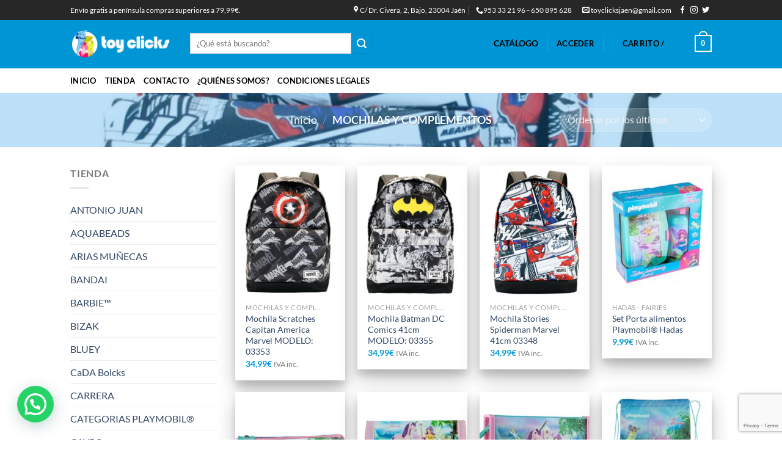

--- FILE ---
content_type: text/html; charset=UTF-8
request_url: https://toyclicks.es/product-category/mochilas-y-complementos-2/
body_size: 28413
content:
<!DOCTYPE html> 
<html dir="ltr" lang="es" prefix="og: https://ogp.me/ns#" class="loading-site no-js"> 
<head>
<meta charset="UTF-8" />
<link rel="preload" href="https://toyclicks.es/wp-content/cache/fvm/min/1756888633-css8ad62b048fa404e2ab2197f82c600a82cf1edbb33bc86df543befc630ba6c.css" as="style" media="all" /> 
<link rel="preload" href="https://toyclicks.es/wp-content/cache/fvm/min/1756888633-css782ba3b675977a07bb1b8d2477ab8f2dcb3459a429f53c492efbde6dcf2bb.css" as="style" media="all" /> 
<link rel="preload" href="https://toyclicks.es/wp-content/cache/fvm/min/1756888633-cssa554278e71fd22b99aec0346614309c43e4f3b65967124f354751065b5125.css" as="style" media="all" /> 
<link rel="preload" href="https://toyclicks.es/wp-content/cache/fvm/min/1756888633-css92205e23cd521133f91f74eae2a2def3f7a937a4794b90edf10ae8784cf93.css" as="style" media="all" /> 
<link rel="preload" href="https://toyclicks.es/wp-content/cache/fvm/min/1756888633-cssb161af8d72b2e01b889912c0c46115c4004f349ae6152665ad291d4b9e87f.css" as="style" media="all" /> 
<link rel="preload" href="https://toyclicks.es/wp-content/cache/fvm/min/1756888633-cssa5c637893a6f8997ed951c25284bc7446642b3cd0639adb3418a836af857c.css" as="style" media="all" /> 
<link rel="preload" href="https://toyclicks.es/wp-content/cache/fvm/min/1756888633-css070f7733ad266a21129e0c602a2b1cd38a3ebbb235b87d68ba78c3e382754.css" as="style" media="all" /> 
<link rel="preload" href="https://toyclicks.es/wp-content/cache/fvm/min/1756888633-css95757ff4d35ce231875a7b1fbb5f3148fe222d126cefbee760d03d496c9bb.css" as="style" media="all" /> 
<link rel="preload" href="https://toyclicks.es/wp-content/cache/fvm/min/1756888633-css528598f8316a9a9628bc8b72e7521e8c6fdd76f7c42072234b8714881f5fe.css" as="style" media="all" /> 
<link rel="preload" href="https://toyclicks.es/wp-content/cache/fvm/min/1756888633-csse28f29cdcbdef3442e2e1ec504cc14d5a73141765daadd0089869aee1bb50.css" as="style" media="all" /> 
<link rel="preload" href="https://toyclicks.es/wp-content/cache/fvm/min/1756888633-css4a9c6505c715200118ffaa0cd61270b284237b677ba4a65184b83b0b4d73a.css" as="style" media="all" /> 
<link rel="preload" href="https://toyclicks.es/wp-content/cache/fvm/min/1756888633-cssb7e9160a0d58489d4d07863d1e29acb43b2b605cacc5dd7b1f298317b39e7.css" as="style" media="all" /> 
<link rel="preload" href="https://toyclicks.es/wp-content/cache/fvm/min/1756888633-css5a5b41982decb70c88a0156419194c0c1096d83a38bc759d5df123b97ca50.css" as="style" media="all" /> 
<link rel="preload" href="https://toyclicks.es/wp-content/cache/fvm/min/1756888633-css1b49d53a79311bd95f0b86155d5f47b1bc716888e70b10aec7b05e099470b.css" as="style" media="all" /> 
<link rel="preload" href="https://toyclicks.es/wp-content/cache/fvm/min/1756888633-css983aea4c0c30382ffa0629cbd844b34b0b79b1081ec7486b08c193dbc2f02.css" as="style" media="all" /> 
<link rel="preload" href="https://toyclicks.es/wp-content/cache/fvm/min/1756888633-cssf4d827d36dfd82202f0cb0e4b8baca52a1be44d2f5635829e7af82cc26703.css" as="style" media="all" /> 
<link rel="preload" href="https://toyclicks.es/wp-content/cache/fvm/min/1756888633-cssf3ab69354f94ae3b03d70703d38f7afb40a8dc7d8146c0193e00a055e1801.css" as="style" media="all" /> 
<link rel="preload" href="https://toyclicks.es/wp-content/cache/fvm/min/1756888633-cssd8644294105c4961caf58ac2ee8bba827778bcd9be54a0aa5ce1ef7ae2d04.css" as="style" media="all" />
<script data-cfasync="false">if(navigator.userAgent.match(/MSIE|Internet Explorer/i)||navigator.userAgent.match(/Trident\/7\..*?rv:11/i)){var href=document.location.href;if(!href.match(/[?&]iebrowser/)){if(href.indexOf("?")==-1){if(href.indexOf("#")==-1){document.location.href=href+"?iebrowser=1"}else{document.location.href=href.replace("#","?iebrowser=1#")}}else{if(href.indexOf("#")==-1){document.location.href=href+"&iebrowser=1"}else{document.location.href=href.replace("#","&iebrowser=1#")}}}}</script>
<script data-cfasync="false">class FVMLoader{constructor(e){this.triggerEvents=e,this.eventOptions={passive:!0},this.userEventListener=this.triggerListener.bind(this),this.delayedScripts={normal:[],async:[],defer:[]},this.allJQueries=[]}_addUserInteractionListener(e){this.triggerEvents.forEach(t=>window.addEventListener(t,e.userEventListener,e.eventOptions))}_removeUserInteractionListener(e){this.triggerEvents.forEach(t=>window.removeEventListener(t,e.userEventListener,e.eventOptions))}triggerListener(){this._removeUserInteractionListener(this),"loading"===document.readyState?document.addEventListener("DOMContentLoaded",this._loadEverythingNow.bind(this)):this._loadEverythingNow()}async _loadEverythingNow(){this._runAllDelayedCSS(),this._delayEventListeners(),this._delayJQueryReady(this),this._handleDocumentWrite(),this._registerAllDelayedScripts(),await this._loadScriptsFromList(this.delayedScripts.normal),await this._loadScriptsFromList(this.delayedScripts.defer),await this._loadScriptsFromList(this.delayedScripts.async),await this._triggerDOMContentLoaded(),await this._triggerWindowLoad(),window.dispatchEvent(new Event("wpr-allScriptsLoaded"))}_registerAllDelayedScripts(){document.querySelectorAll("script[type=fvmdelay]").forEach(e=>{e.hasAttribute("src")?e.hasAttribute("async")&&!1!==e.async?this.delayedScripts.async.push(e):e.hasAttribute("defer")&&!1!==e.defer||"module"===e.getAttribute("data-type")?this.delayedScripts.defer.push(e):this.delayedScripts.normal.push(e):this.delayedScripts.normal.push(e)})}_runAllDelayedCSS(){document.querySelectorAll("link[rel=fvmdelay]").forEach(e=>{e.setAttribute("rel","stylesheet")})}async _transformScript(e){return await this._requestAnimFrame(),new Promise(t=>{const n=document.createElement("script");let r;[...e.attributes].forEach(e=>{let t=e.nodeName;"type"!==t&&("data-type"===t&&(t="type",r=e.nodeValue),n.setAttribute(t,e.nodeValue))}),e.hasAttribute("src")?(n.addEventListener("load",t),n.addEventListener("error",t)):(n.text=e.text,t()),e.parentNode.replaceChild(n,e)})}async _loadScriptsFromList(e){const t=e.shift();return t?(await this._transformScript(t),this._loadScriptsFromList(e)):Promise.resolve()}_delayEventListeners(){let e={};function t(t,n){!function(t){function n(n){return e[t].eventsToRewrite.indexOf(n)>=0?"wpr-"+n:n}e[t]||(e[t]={originalFunctions:{add:t.addEventListener,remove:t.removeEventListener},eventsToRewrite:[]},t.addEventListener=function(){arguments[0]=n(arguments[0]),e[t].originalFunctions.add.apply(t,arguments)},t.removeEventListener=function(){arguments[0]=n(arguments[0]),e[t].originalFunctions.remove.apply(t,arguments)})}(t),e[t].eventsToRewrite.push(n)}function n(e,t){let n=e[t];Object.defineProperty(e,t,{get:()=>n||function(){},set(r){e["wpr"+t]=n=r}})}t(document,"DOMContentLoaded"),t(window,"DOMContentLoaded"),t(window,"load"),t(window,"pageshow"),t(document,"readystatechange"),n(document,"onreadystatechange"),n(window,"onload"),n(window,"onpageshow")}_delayJQueryReady(e){let t=window.jQuery;Object.defineProperty(window,"jQuery",{get:()=>t,set(n){if(n&&n.fn&&!e.allJQueries.includes(n)){n.fn.ready=n.fn.init.prototype.ready=function(t){e.domReadyFired?t.bind(document)(n):document.addEventListener("DOMContentLoaded2",()=>t.bind(document)(n))};const t=n.fn.on;n.fn.on=n.fn.init.prototype.on=function(){if(this[0]===window){function e(e){return e.split(" ").map(e=>"load"===e||0===e.indexOf("load.")?"wpr-jquery-load":e).join(" ")}"string"==typeof arguments[0]||arguments[0]instanceof String?arguments[0]=e(arguments[0]):"object"==typeof arguments[0]&&Object.keys(arguments[0]).forEach(t=>{delete Object.assign(arguments[0],{[e(t)]:arguments[0][t]})[t]})}return t.apply(this,arguments),this},e.allJQueries.push(n)}t=n}})}async _triggerDOMContentLoaded(){this.domReadyFired=!0,await this._requestAnimFrame(),document.dispatchEvent(new Event("DOMContentLoaded2")),await this._requestAnimFrame(),window.dispatchEvent(new Event("DOMContentLoaded2")),await this._requestAnimFrame(),document.dispatchEvent(new Event("wpr-readystatechange")),await this._requestAnimFrame(),document.wpronreadystatechange&&document.wpronreadystatechange()}async _triggerWindowLoad(){await this._requestAnimFrame(),window.dispatchEvent(new Event("wpr-load")),await this._requestAnimFrame(),window.wpronload&&window.wpronload(),await this._requestAnimFrame(),this.allJQueries.forEach(e=>e(window).trigger("wpr-jquery-load")),window.dispatchEvent(new Event("wpr-pageshow")),await this._requestAnimFrame(),window.wpronpageshow&&window.wpronpageshow()}_handleDocumentWrite(){const e=new Map;document.write=document.writeln=function(t){const n=document.currentScript,r=document.createRange(),i=n.parentElement;let a=e.get(n);void 0===a&&(a=n.nextSibling,e.set(n,a));const s=document.createDocumentFragment();r.setStart(s,0),s.appendChild(r.createContextualFragment(t)),i.insertBefore(s,a)}}async _requestAnimFrame(){return new Promise(e=>requestAnimationFrame(e))}static run(){const e=new FVMLoader(["keydown","mousemove","touchmove","touchstart","touchend","wheel"]);e._addUserInteractionListener(e)}}FVMLoader.run();</script>
<title>MOCHILAS Y COMPLEMENTOS - Toy Clicks</title>
<meta name="robots" content="max-image-preview:large" />
<link rel="canonical" href="https://toyclicks.es/product-category/mochilas-y-complementos-2/" />
<script type="application/ld+json" class="aioseo-schema">
{"@context":"https:\/\/schema.org","@graph":[{"@type":"BreadcrumbList","@id":"https:\/\/toyclicks.es\/product-category\/mochilas-y-complementos-2\/#breadcrumblist","itemListElement":[{"@type":"ListItem","@id":"https:\/\/toyclicks.es\/#listItem","position":1,"name":"Hogar","item":"https:\/\/toyclicks.es\/","nextItem":{"@type":"ListItem","@id":"https:\/\/toyclicks.es\/product-category\/mochilas-y-complementos-2\/#listItem","name":"MOCHILAS Y COMPLEMENTOS"}},{"@type":"ListItem","@id":"https:\/\/toyclicks.es\/product-category\/mochilas-y-complementos-2\/#listItem","position":2,"name":"MOCHILAS Y COMPLEMENTOS","previousItem":{"@type":"ListItem","@id":"https:\/\/toyclicks.es\/#listItem","name":"Hogar"}}]},{"@type":"CollectionPage","@id":"https:\/\/toyclicks.es\/product-category\/mochilas-y-complementos-2\/#collectionpage","url":"https:\/\/toyclicks.es\/product-category\/mochilas-y-complementos-2\/","name":"MOCHILAS Y COMPLEMENTOS - Toy Clicks","inLanguage":"es-ES","isPartOf":{"@id":"https:\/\/toyclicks.es\/#website"},"breadcrumb":{"@id":"https:\/\/toyclicks.es\/product-category\/mochilas-y-complementos-2\/#breadcrumblist"}},{"@type":"Organization","@id":"https:\/\/toyclicks.es\/#organization","name":"Toy Clicks","description":"Jugueteria Especializada","url":"https:\/\/toyclicks.es\/"},{"@type":"WebSite","@id":"https:\/\/toyclicks.es\/#website","url":"https:\/\/toyclicks.es\/","name":"Toy Clicks","description":"Jugueteria Especializada","inLanguage":"es-ES","publisher":{"@id":"https:\/\/toyclicks.es\/#organization"}}]}
</script>
<meta name="viewport" content="width=device-width, initial-scale=1, maximum-scale=1" />
<link rel="alternate" type="application/rss+xml" title="Toy Clicks &raquo; Feed" href="https://toyclicks.es/feed/" />
<link rel="alternate" type="application/rss+xml" title="Toy Clicks &raquo; Feed de los comentarios" href="https://toyclicks.es/comments/feed/" />
<link rel="alternate" type="application/rss+xml" title="Toy Clicks &raquo; MOCHILAS Y COMPLEMENTOS Categoría Feed" href="https://toyclicks.es/product-category/mochilas-y-complementos-2/feed/" />
<meta name="google-site-verification" content="-MbF6Qqv7lnGPQA6bhDGmPal7z5UqQb__nPrWnjttE0" /> 
<link rel="profile" href="http://gmpg.org/xfn/11" /> 
<script>(function(html){html.className = html.className.replace(/\bno-js\b/,'js')})(document.documentElement);</script>
<style media="all">img:is([sizes="auto" i],[sizes^="auto," i]){contain-intrinsic-size:3000px 1500px}</style> 
<link rel="next" href="https://toyclicks.es/product-category/mochilas-y-complementos-2/page/2/" /> 
<link rel='stylesheet' id='wp-block-library-css' href='https://toyclicks.es/wp-content/cache/fvm/min/1756888633-css8ad62b048fa404e2ab2197f82c600a82cf1edbb33bc86df543befc630ba6c.css' type='text/css' media='all' /> 
<style id='pdfemb-pdf-embedder-viewer-style-inline-css' type='text/css' media="all">.wp-block-pdfemb-pdf-embedder-viewer{max-width:none}</style> 
<style id='joinchat-button-style-inline-css' type='text/css' media="all">.wp-block-joinchat-button{border:none!important;text-align:center}.wp-block-joinchat-button figure{display:table;margin:0 auto;padding:0}.wp-block-joinchat-button figcaption{font:normal normal 400 .6em/2em var(--wp--preset--font-family--system-font,sans-serif);margin:0;padding:0}.wp-block-joinchat-button .joinchat-button__qr{background-color:#fff;border:6px solid #25d366;border-radius:30px;box-sizing:content-box;display:block;height:200px;margin:auto;overflow:hidden;padding:10px;width:200px}.wp-block-joinchat-button .joinchat-button__qr canvas,.wp-block-joinchat-button .joinchat-button__qr img{display:block;margin:auto}.wp-block-joinchat-button .joinchat-button__link{align-items:center;background-color:#25d366;border:6px solid #25d366;border-radius:30px;display:inline-flex;flex-flow:row nowrap;justify-content:center;line-height:1.25em;margin:0 auto;text-decoration:none}.wp-block-joinchat-button .joinchat-button__link:before{background:transparent var(--joinchat-ico) no-repeat center;background-size:100%;content:"";display:block;height:1.5em;margin:-.75em .75em -.75em 0;width:1.5em}.wp-block-joinchat-button figure+.joinchat-button__link{margin-top:10px}@media (orientation:landscape)and (min-height:481px),(orientation:portrait)and (min-width:481px){.wp-block-joinchat-button.joinchat-button--qr-only figure+.joinchat-button__link{display:none}}@media (max-width:480px),(orientation:landscape)and (max-height:480px){.wp-block-joinchat-button figure{display:none}}</style> 
<style id='classic-theme-styles-inline-css' type='text/css' media="all">/*! This file is auto-generated */ .wp-block-button__link{color:#fff;background-color:#32373c;border-radius:9999px;box-shadow:none;text-decoration:none;padding:calc(.667em + 2px) calc(1.333em + 2px);font-size:1.125em}.wp-block-file__button{background:#32373c;color:#fff;text-decoration:none}</style> 
<style id='global-styles-inline-css' type='text/css' media="all">:root{--wp--preset--aspect-ratio--square:1;--wp--preset--aspect-ratio--4-3:4/3;--wp--preset--aspect-ratio--3-4:3/4;--wp--preset--aspect-ratio--3-2:3/2;--wp--preset--aspect-ratio--2-3:2/3;--wp--preset--aspect-ratio--16-9:16/9;--wp--preset--aspect-ratio--9-16:9/16;--wp--preset--color--black:#000000;--wp--preset--color--cyan-bluish-gray:#abb8c3;--wp--preset--color--white:#ffffff;--wp--preset--color--pale-pink:#f78da7;--wp--preset--color--vivid-red:#cf2e2e;--wp--preset--color--luminous-vivid-orange:#ff6900;--wp--preset--color--luminous-vivid-amber:#fcb900;--wp--preset--color--light-green-cyan:#7bdcb5;--wp--preset--color--vivid-green-cyan:#00d084;--wp--preset--color--pale-cyan-blue:#8ed1fc;--wp--preset--color--vivid-cyan-blue:#0693e3;--wp--preset--color--vivid-purple:#9b51e0;--wp--preset--gradient--vivid-cyan-blue-to-vivid-purple:linear-gradient(135deg,rgba(6,147,227,1) 0%,rgb(155,81,224) 100%);--wp--preset--gradient--light-green-cyan-to-vivid-green-cyan:linear-gradient(135deg,rgb(122,220,180) 0%,rgb(0,208,130) 100%);--wp--preset--gradient--luminous-vivid-amber-to-luminous-vivid-orange:linear-gradient(135deg,rgba(252,185,0,1) 0%,rgba(255,105,0,1) 100%);--wp--preset--gradient--luminous-vivid-orange-to-vivid-red:linear-gradient(135deg,rgba(255,105,0,1) 0%,rgb(207,46,46) 100%);--wp--preset--gradient--very-light-gray-to-cyan-bluish-gray:linear-gradient(135deg,rgb(238,238,238) 0%,rgb(169,184,195) 100%);--wp--preset--gradient--cool-to-warm-spectrum:linear-gradient(135deg,rgb(74,234,220) 0%,rgb(151,120,209) 20%,rgb(207,42,186) 40%,rgb(238,44,130) 60%,rgb(251,105,98) 80%,rgb(254,248,76) 100%);--wp--preset--gradient--blush-light-purple:linear-gradient(135deg,rgb(255,206,236) 0%,rgb(152,150,240) 100%);--wp--preset--gradient--blush-bordeaux:linear-gradient(135deg,rgb(254,205,165) 0%,rgb(254,45,45) 50%,rgb(107,0,62) 100%);--wp--preset--gradient--luminous-dusk:linear-gradient(135deg,rgb(255,203,112) 0%,rgb(199,81,192) 50%,rgb(65,88,208) 100%);--wp--preset--gradient--pale-ocean:linear-gradient(135deg,rgb(255,245,203) 0%,rgb(182,227,212) 50%,rgb(51,167,181) 100%);--wp--preset--gradient--electric-grass:linear-gradient(135deg,rgb(202,248,128) 0%,rgb(113,206,126) 100%);--wp--preset--gradient--midnight:linear-gradient(135deg,rgb(2,3,129) 0%,rgb(40,116,252) 100%);--wp--preset--font-size--small:13px;--wp--preset--font-size--medium:20px;--wp--preset--font-size--large:36px;--wp--preset--font-size--x-large:42px;--wp--preset--font-family--inter:"Inter", sans-serif;--wp--preset--font-family--cardo:Cardo;--wp--preset--spacing--20:0.44rem;--wp--preset--spacing--30:0.67rem;--wp--preset--spacing--40:1rem;--wp--preset--spacing--50:1.5rem;--wp--preset--spacing--60:2.25rem;--wp--preset--spacing--70:3.38rem;--wp--preset--spacing--80:5.06rem;--wp--preset--shadow--natural:6px 6px 9px rgba(0, 0, 0, 0.2);--wp--preset--shadow--deep:12px 12px 50px rgba(0, 0, 0, 0.4);--wp--preset--shadow--sharp:6px 6px 0px rgba(0, 0, 0, 0.2);--wp--preset--shadow--outlined:6px 6px 0px -3px rgba(255, 255, 255, 1), 6px 6px rgba(0, 0, 0, 1);--wp--preset--shadow--crisp:6px 6px 0px rgba(0, 0, 0, 1)}:where(.is-layout-flex){gap:.5em}:where(.is-layout-grid){gap:.5em}body .is-layout-flex{display:flex}.is-layout-flex{flex-wrap:wrap;align-items:center}.is-layout-flex>:is(*,div){margin:0}body .is-layout-grid{display:grid}.is-layout-grid>:is(*,div){margin:0}:where(.wp-block-columns.is-layout-flex){gap:2em}:where(.wp-block-columns.is-layout-grid){gap:2em}:where(.wp-block-post-template.is-layout-flex){gap:1.25em}:where(.wp-block-post-template.is-layout-grid){gap:1.25em}.has-black-color{color:var(--wp--preset--color--black)!important}.has-cyan-bluish-gray-color{color:var(--wp--preset--color--cyan-bluish-gray)!important}.has-white-color{color:var(--wp--preset--color--white)!important}.has-pale-pink-color{color:var(--wp--preset--color--pale-pink)!important}.has-vivid-red-color{color:var(--wp--preset--color--vivid-red)!important}.has-luminous-vivid-orange-color{color:var(--wp--preset--color--luminous-vivid-orange)!important}.has-luminous-vivid-amber-color{color:var(--wp--preset--color--luminous-vivid-amber)!important}.has-light-green-cyan-color{color:var(--wp--preset--color--light-green-cyan)!important}.has-vivid-green-cyan-color{color:var(--wp--preset--color--vivid-green-cyan)!important}.has-pale-cyan-blue-color{color:var(--wp--preset--color--pale-cyan-blue)!important}.has-vivid-cyan-blue-color{color:var(--wp--preset--color--vivid-cyan-blue)!important}.has-vivid-purple-color{color:var(--wp--preset--color--vivid-purple)!important}.has-black-background-color{background-color:var(--wp--preset--color--black)!important}.has-cyan-bluish-gray-background-color{background-color:var(--wp--preset--color--cyan-bluish-gray)!important}.has-white-background-color{background-color:var(--wp--preset--color--white)!important}.has-pale-pink-background-color{background-color:var(--wp--preset--color--pale-pink)!important}.has-vivid-red-background-color{background-color:var(--wp--preset--color--vivid-red)!important}.has-luminous-vivid-orange-background-color{background-color:var(--wp--preset--color--luminous-vivid-orange)!important}.has-luminous-vivid-amber-background-color{background-color:var(--wp--preset--color--luminous-vivid-amber)!important}.has-light-green-cyan-background-color{background-color:var(--wp--preset--color--light-green-cyan)!important}.has-vivid-green-cyan-background-color{background-color:var(--wp--preset--color--vivid-green-cyan)!important}.has-pale-cyan-blue-background-color{background-color:var(--wp--preset--color--pale-cyan-blue)!important}.has-vivid-cyan-blue-background-color{background-color:var(--wp--preset--color--vivid-cyan-blue)!important}.has-vivid-purple-background-color{background-color:var(--wp--preset--color--vivid-purple)!important}.has-black-border-color{border-color:var(--wp--preset--color--black)!important}.has-cyan-bluish-gray-border-color{border-color:var(--wp--preset--color--cyan-bluish-gray)!important}.has-white-border-color{border-color:var(--wp--preset--color--white)!important}.has-pale-pink-border-color{border-color:var(--wp--preset--color--pale-pink)!important}.has-vivid-red-border-color{border-color:var(--wp--preset--color--vivid-red)!important}.has-luminous-vivid-orange-border-color{border-color:var(--wp--preset--color--luminous-vivid-orange)!important}.has-luminous-vivid-amber-border-color{border-color:var(--wp--preset--color--luminous-vivid-amber)!important}.has-light-green-cyan-border-color{border-color:var(--wp--preset--color--light-green-cyan)!important}.has-vivid-green-cyan-border-color{border-color:var(--wp--preset--color--vivid-green-cyan)!important}.has-pale-cyan-blue-border-color{border-color:var(--wp--preset--color--pale-cyan-blue)!important}.has-vivid-cyan-blue-border-color{border-color:var(--wp--preset--color--vivid-cyan-blue)!important}.has-vivid-purple-border-color{border-color:var(--wp--preset--color--vivid-purple)!important}.has-vivid-cyan-blue-to-vivid-purple-gradient-background{background:var(--wp--preset--gradient--vivid-cyan-blue-to-vivid-purple)!important}.has-light-green-cyan-to-vivid-green-cyan-gradient-background{background:var(--wp--preset--gradient--light-green-cyan-to-vivid-green-cyan)!important}.has-luminous-vivid-amber-to-luminous-vivid-orange-gradient-background{background:var(--wp--preset--gradient--luminous-vivid-amber-to-luminous-vivid-orange)!important}.has-luminous-vivid-orange-to-vivid-red-gradient-background{background:var(--wp--preset--gradient--luminous-vivid-orange-to-vivid-red)!important}.has-very-light-gray-to-cyan-bluish-gray-gradient-background{background:var(--wp--preset--gradient--very-light-gray-to-cyan-bluish-gray)!important}.has-cool-to-warm-spectrum-gradient-background{background:var(--wp--preset--gradient--cool-to-warm-spectrum)!important}.has-blush-light-purple-gradient-background{background:var(--wp--preset--gradient--blush-light-purple)!important}.has-blush-bordeaux-gradient-background{background:var(--wp--preset--gradient--blush-bordeaux)!important}.has-luminous-dusk-gradient-background{background:var(--wp--preset--gradient--luminous-dusk)!important}.has-pale-ocean-gradient-background{background:var(--wp--preset--gradient--pale-ocean)!important}.has-electric-grass-gradient-background{background:var(--wp--preset--gradient--electric-grass)!important}.has-midnight-gradient-background{background:var(--wp--preset--gradient--midnight)!important}.has-small-font-size{font-size:var(--wp--preset--font-size--small)!important}.has-medium-font-size{font-size:var(--wp--preset--font-size--medium)!important}.has-large-font-size{font-size:var(--wp--preset--font-size--large)!important}.has-x-large-font-size{font-size:var(--wp--preset--font-size--x-large)!important}:where(.wp-block-post-template.is-layout-flex){gap:1.25em}:where(.wp-block-post-template.is-layout-grid){gap:1.25em}:where(.wp-block-columns.is-layout-flex){gap:2em}:where(.wp-block-columns.is-layout-grid){gap:2em}:root :where(.wp-block-pullquote){font-size:1.5em;line-height:1.6}</style> 
<link rel='stylesheet' id='contact-form-7-css' href='https://toyclicks.es/wp-content/cache/fvm/min/1756888633-css782ba3b675977a07bb1b8d2477ab8f2dcb3459a429f53c492efbde6dcf2bb.css' type='text/css' media='all' /> 
<style id='woocommerce-inline-inline-css' type='text/css' media="all">.woocommerce form .form-row .required{visibility:visible}</style> 
<link rel='stylesheet' id='ppress-frontend-css' href='https://toyclicks.es/wp-content/cache/fvm/min/1756888633-cssa554278e71fd22b99aec0346614309c43e4f3b65967124f354751065b5125.css' type='text/css' media='all' /> 
<link rel='stylesheet' id='ppress-flatpickr-css' href='https://toyclicks.es/wp-content/cache/fvm/min/1756888633-css92205e23cd521133f91f74eae2a2def3f7a937a4794b90edf10ae8784cf93.css' type='text/css' media='all' /> 
<link rel='stylesheet' id='ppress-select2-css' href='https://toyclicks.es/wp-content/cache/fvm/min/1756888633-cssb161af8d72b2e01b889912c0c46115c4004f349ae6152665ad291d4b9e87f.css' type='text/css' media='all' /> 
<link rel='stylesheet' id='wcct_public_css-css' href='https://toyclicks.es/wp-content/cache/fvm/min/1756888633-cssa5c637893a6f8997ed951c25284bc7446642b3cd0639adb3418a836af857c.css' type='text/css' media='all' /> 
<link rel='stylesheet' id='alg-wc-alfs-progress-css-css' href='https://toyclicks.es/wp-content/cache/fvm/min/1756888633-css070f7733ad266a21129e0c602a2b1cd38a3ebbb235b87d68ba78c3e382754.css' type='text/css' media='all' /> 
<link rel='stylesheet' id='brands-styles-css' href='https://toyclicks.es/wp-content/cache/fvm/min/1756888633-css95757ff4d35ce231875a7b1fbb5f3148fe222d126cefbee760d03d496c9bb.css' type='text/css' media='all' /> 
<link rel='stylesheet' id='flatsome-icons-css' href='https://toyclicks.es/wp-content/cache/fvm/min/1756888633-css528598f8316a9a9628bc8b72e7521e8c6fdd76f7c42072234b8714881f5fe.css' type='text/css' media='all' /> 
<link rel='stylesheet' id='dearpdf-style-css' href='https://toyclicks.es/wp-content/cache/fvm/min/1756888633-csse28f29cdcbdef3442e2e1ec504cc14d5a73141765daadd0089869aee1bb50.css' type='text/css' media='all' /> 
<link rel='stylesheet' id='joinchat-css' href='https://toyclicks.es/wp-content/cache/fvm/min/1756888633-css4a9c6505c715200118ffaa0cd61270b284237b677ba4a65184b83b0b4d73a.css' type='text/css' media='all' /> 
<link rel='stylesheet' id='flatsome-main-css' href='https://toyclicks.es/wp-content/cache/fvm/min/1756888633-cssb7e9160a0d58489d4d07863d1e29acb43b2b605cacc5dd7b1f298317b39e7.css' type='text/css' media='all' /> 
<link rel='stylesheet' id='flatsome-shop-css' href='https://toyclicks.es/wp-content/cache/fvm/min/1756888633-css5a5b41982decb70c88a0156419194c0c1096d83a38bc759d5df123b97ca50.css' type='text/css' media='all' /> 
<link rel='stylesheet' id='flatsome-style-css' href='https://toyclicks.es/wp-content/cache/fvm/min/1756888633-css1b49d53a79311bd95f0b86155d5f47b1bc716888e70b10aec7b05e099470b.css' type='text/css' media='all' /> 
<link rel='stylesheet' id='cwginstock_frontend_css-css' href='https://toyclicks.es/wp-content/cache/fvm/min/1756888633-css983aea4c0c30382ffa0629cbd844b34b0b79b1081ec7486b08c193dbc2f02.css' type='text/css' media='all' /> 
<link rel='stylesheet' id='cwginstock_bootstrap-css' href='https://toyclicks.es/wp-content/cache/fvm/min/1756888633-cssf4d827d36dfd82202f0cb0e4b8baca52a1be44d2f5635829e7af82cc26703.css' type='text/css' media='all' /> 
<link rel='stylesheet' id='flatsome-googlefonts-css' href='https://toyclicks.es/wp-content/cache/fvm/min/1756888633-cssf3ab69354f94ae3b03d70703d38f7afb40a8dc7d8146c0193e00a055e1801.css' type='text/css' media='all' /> 
<script type="text/javascript">
window._nslDOMReady = function (callback) {
if ( document.readyState === "complete" || document.readyState === "interactive" ) {
callback();
} else {
document.addEventListener( "DOMContentLoaded", callback );
}
};
</script>
<script type="text/javascript" src="https://toyclicks.es/wp-includes/js/jquery/jquery.min.js?ver=3.7.1" id="jquery-core-js"></script>
<script type="text/javascript" src="https://toyclicks.es/wp-includes/js/jquery/jquery-migrate.min.js?ver=3.4.1" id="jquery-migrate-js"></script>
<script type="text/javascript" src="https://toyclicks.es/wp-content/plugins/woocommerce/assets/js/jquery-blockui/jquery.blockUI.min.js?ver=2.7.0-wc.9.7.0" id="jquery-blockui-js" data-wp-strategy="defer"></script>
<script type="text/javascript" id="wc-add-to-cart-js-extra">
/* <![CDATA[ */
var wc_add_to_cart_params = {"ajax_url":"\/wp-admin\/admin-ajax.php","wc_ajax_url":"\/?wc-ajax=%%endpoint%%","i18n_view_cart":"Ver carrito","cart_url":"https:\/\/toyclicks.es\/cart\/","is_cart":"","cart_redirect_after_add":"no"};
/* ]]> */
</script>
<script type="text/javascript" src="https://toyclicks.es/wp-content/plugins/woocommerce/assets/js/frontend/add-to-cart.min.js?ver=9.7.0" id="wc-add-to-cart-js" defer="defer" data-wp-strategy="defer"></script>
<script type="text/javascript" src="https://toyclicks.es/wp-content/plugins/woocommerce/assets/js/js-cookie/js.cookie.min.js?ver=2.1.4-wc.9.7.0" id="js-cookie-js" defer="defer" data-wp-strategy="defer"></script>
<script type="text/javascript" id="woocommerce-js-extra">
/* <![CDATA[ */
var woocommerce_params = {"ajax_url":"\/wp-admin\/admin-ajax.php","wc_ajax_url":"\/?wc-ajax=%%endpoint%%","i18n_password_show":"Mostrar contrase\u00f1a","i18n_password_hide":"Ocultar contrase\u00f1a"};
/* ]]> */
</script>
<script type="text/javascript" src="https://toyclicks.es/wp-content/plugins/woocommerce/assets/js/frontend/woocommerce.min.js?ver=9.7.0" id="woocommerce-js" defer="defer" data-wp-strategy="defer"></script>
<script type="text/javascript" src="https://toyclicks.es/wp-content/plugins/wp-user-avatar/assets/flatpickr/flatpickr.min.js?ver=4.15.21" id="ppress-flatpickr-js"></script>
<script type="text/javascript" src="https://toyclicks.es/wp-content/plugins/wp-user-avatar/assets/select2/select2.min.js?ver=4.15.21" id="ppress-select2-js"></script>
<script type="text/javascript" id="siwk_script-js-extra">
/* <![CDATA[ */
var siwk_params = {"sign_in_from_popup_url":"\/?wc-ajax=siwk_sign_in_from_popup","sign_in_from_popup_nonce":"235b17db8c"};
/* ]]> */
</script>
<script type="text/javascript" src="https://toyclicks.es/wp-content/plugins/klarna-payments-for-woocommerce/dependencies/krokedil/sign-in-with-klarna/src/assets/js/siwk.js?ver=1.0.5" id="siwk_script-js"></script>
<script>
document.documentElement.className = document.documentElement.className.replace('no-js', 'js');
</script>
<style media="all">.no-js img.lazyload{display:none}figure.wp-block-image img.lazyloading{min-width:150px}.lazyload,.lazyloading{opacity:0}.lazyloaded{opacity:1;transition:opacity 400ms;transition-delay:0ms}</style> 
<style media="all">.bg{opacity:0;transition:opacity 1s;-webkit-transition:opacity 1s}.bg-loaded{opacity:1}</style> 
<script async src="https://www.googletagmanager.com/gtag/js?id=UA-166112661-1"></script>
<script>
window.dataLayer = window.dataLayer || [];
function gtag(){dataLayer.push(arguments);}
gtag('js', new Date());
gtag('config', 'UA-166112661-1');
</script>
<noscript><style>.woocommerce-product-gallery{ opacity: 1 !important; }</style></noscript>
<script data-cfasync="false"> var dearPdfLocation = "https://toyclicks.es/wp-content/plugins/dearpdf-lite/assets/"; var dearpdfWPGlobal = [];</script>
<style media="all">.woocommerce-messages .woocommerce-info{margin-left:auto;margin-right:auto;color:inherit}.woocommerce-messages .woocommerce-info a.button.wc-forward{float:left}</style> 
<style class='wp-fonts-local' type='text/css' media="all">@font-face{font-family:Inter;font-style:normal;font-weight:300 900;font-display:fallback;src:url(https://toyclicks.es/wp-content/plugins/woocommerce/assets/fonts/Inter-VariableFont_slnt,wght.woff2) format('woff2');font-stretch:normal}@font-face{font-family:Cardo;font-style:normal;font-weight:400;font-display:fallback;src:url(https://toyclicks.es/wp-content/plugins/woocommerce/assets/fonts/cardo_normal_400.woff2) format('woff2')}</style> 
<link rel="icon" href="https://toyclicks.es/wp-content/uploads/2025/03/cropped-favicon-1-192x192.png" sizes="192x192" /> 
<style id="custom-css" type="text/css" media="all">:root{--primary-color:#0095d4}.header-main{height:79px}#logo img{max-height:79px}#logo{width:166px}.header-bottom{min-height:10px}.header-top{min-height:33px}.transparent .header-main{height:30px}.transparent #logo img{max-height:30px}.has-transparent+.page-title:first-of-type,.has-transparent+#main>.page-title,.has-transparent+#main>div>.page-title,.has-transparent+#main .page-header-wrapper:first-of-type .page-title{padding-top:110px}.header.show-on-scroll,.stuck .header-main{height:70px!important}.stuck #logo img{max-height:70px!important}.search-form{width:60%}.header-bg-color,.header-wrapper{background-color:rgba(22,22,22,.9)}.header-bottom{background-color:#0a0a0a}.header-main .nav>li>a{line-height:23px}.header-wrapper:not(.stuck) .header-main .header-nav{margin-top:-3px}@media (max-width:549px){.header-main{height:70px}#logo img{max-height:70px}}.header-top{background-color:rgba(94,94,94,.42)!important}.accordion-title.active,.has-icon-bg .icon .icon-inner,.logo a,.primary.is-underline,.primary.is-link,.badge-outline .badge-inner,.nav-outline>li.active>a,.nav-outline>li.active>a,.cart-icon strong,[data-color='primary'],.is-outline.primary{color:#0095d4}[data-text-color="primary"]{color:#0095d4!important}[data-text-bg="primary"]{background-color:#0095d4}.scroll-to-bullets a,.featured-title,.label-new.menu-item>a:after,.nav-pagination>li>.current,.nav-pagination>li>span:hover,.nav-pagination>li>a:hover,.has-hover:hover .badge-outline .badge-inner,button[type="submit"],.button.wc-forward:not(.checkout):not(.checkout-button),.button.submit-button,.button.primary:not(.is-outline),.featured-table .title,.is-outline:hover,.has-icon:hover .icon-label,.nav-dropdown-bold .nav-column li>a:hover,.nav-dropdown.nav-dropdown-bold>li>a:hover,.nav-dropdown-bold.dark .nav-column li>a:hover,.nav-dropdown.nav-dropdown-bold.dark>li>a:hover,.is-outline:hover,.tagcloud a:hover,.grid-tools a,input[type='submit']:not(.is-form),.box-badge:hover .box-text,input.button.alt,.nav-box>li>a:hover,.nav-box>li.active>a,.nav-pills>li.active>a,.current-dropdown .cart-icon strong,.cart-icon:hover strong,.nav-line-bottom>li>a:before,.nav-line-grow>li>a:before,.nav-line>li>a:before,.banner,.header-top,.slider-nav-circle .flickity-prev-next-button:hover svg,.slider-nav-circle .flickity-prev-next-button:hover .arrow,.primary.is-outline:hover,.button.primary:not(.is-outline),input[type='submit'].primary,input[type='submit'].primary,input[type='reset'].button,input[type='button'].primary,.badge-inner{background-color:#0095d4}.nav-vertical.nav-tabs>li.active>a,.scroll-to-bullets a.active,.nav-pagination>li>.current,.nav-pagination>li>span:hover,.nav-pagination>li>a:hover,.has-hover:hover .badge-outline .badge-inner,.accordion-title.active,.featured-table,.is-outline:hover,.tagcloud a:hover,blockquote,.has-border,.cart-icon strong:after,.cart-icon strong,.blockUI:before,.processing:before,.loading-spin,.slider-nav-circle .flickity-prev-next-button:hover svg,.slider-nav-circle .flickity-prev-next-button:hover .arrow,.primary.is-outline:hover{border-color:#0095d4}.nav-tabs>li.active>a{border-top-color:#0095d4}.widget_shopping_cart_content .blockUI.blockOverlay:before{border-left-color:#0095d4}.woocommerce-checkout-review-order .blockUI.blockOverlay:before{border-left-color:#0095d4}.slider .flickity-prev-next-button:hover svg,.slider .flickity-prev-next-button:hover .arrow{fill:#0095d4}[data-icon-label]:after,.secondary.is-underline:hover,.secondary.is-outline:hover,.icon-label,.button.secondary:not(.is-outline),.button.alt:not(.is-outline),.badge-inner.on-sale,.button.checkout,.single_add_to_cart_button,.current .breadcrumb-step{background-color:#161616}[data-text-bg="secondary"]{background-color:#161616}.secondary.is-underline,.secondary.is-link,.secondary.is-outline,.stars a.active,.star-rating:before,.woocommerce-page .star-rating:before,.star-rating span:before,.color-secondary{color:#161616}[data-text-color="secondary"]{color:#161616!important}.secondary.is-outline:hover{border-color:#161616}body{font-family:"Lato",sans-serif}body{font-weight:400}.nav>li>a{font-family:"Lato",sans-serif}.mobile-sidebar-levels-2 .nav>li>ul>li>a{font-family:"Lato",sans-serif}.nav>li>a{font-weight:700}.mobile-sidebar-levels-2 .nav>li>ul>li>a{font-weight:700}h1,h2,h3,h4,h5,h6,.heading-font,.off-canvas-center .nav-sidebar.nav-vertical>li>a{font-family:"Lato",sans-serif}h1,h2,h3,h4,h5,h6,.heading-font,.banner h1,.banner h2{font-weight:700}.alt-font{font-family:"Della Respira",sans-serif}.alt-font{font-weight:0!important}.shop-page-title.featured-title .title-overlay{background-color:rgba(36,152,229,.3)}.shop-page-title.featured-title .title-bg{background-image:url(https://toyclicks.es/wp-content/uploads/2022/09/87607-thickbox_default.jpg)!important}@media screen and (min-width:550px){.products .box-vertical .box-image{min-width:247px!important;width:247px!important}}.footer-2{background-color:#0095d4}.absolute-footer,html{background-color:#f3db95}#masthead{background:#0095D4}.header-bottom{background-color:#fff9ad}.header-nav a{color:#000000!important}.header-bg-color,.header-wrapper{background-color:rgb(0,0,0)}.xoo-wl-notice-success{color:#0d8dc2!important;background-color:#cef6ff!important}.label-new.menu-item>a:after{content:"Nuevo"}.label-hot.menu-item>a:after{content:"Caliente"}.label-sale.menu-item>a:after{content:"Oferta"}.label-popular.menu-item>a:after{content:"Popular"}</style> 
<style type="text/css" id="wp-custom-css" media="all">.star-rating{display:none!important}#woocommerce_recently_viewed_products-8{display:none!important}.cat-item-15{display:none!important}#comments{display:none!important}.byline{display:none!important}div.wpcf7-mail-sent-ok{border:2px solid #0095d4!important}.accordion-title{padding-left:1px!important;padding-right:1px!important}.off-canvas a{color:#0095d4!important}.html_top_right_text .off-canvas a{color:#0095d4!important}.llamarcabecera{color:#fff!important;font-size:12px!important}.correocabecera{color:#fff!important;font-size:12px!important}.off-canvas .llamarcabecera{color:#0095d4!important;font-size:12px!important}.off-canvas .correocabecera{text-transform:lowercase!important}.buscadormovil{width:90%!important;margin:0 auto!important}.buscadormovil .search-name{color:#fff!important}.wishlist-icon{color:#FA78B0}.wishlist-icon:after{background-color:#F40A68!important}.nuevoetiqueta{margin-top:-150px;position:absolute}.absolute-footer,html{background-color:#ffffff!important}span.amount{color:#0095D4!important}[data-icon-label]:after,.secondary.is-underline:hover,.secondary.is-outline:hover,.icon-label,.button.secondary:not(.is-outline),.button.alt:not(.is-outline),.badge-inner.on-sale,.button.checkout,.single_add_to_cart_button,.current .breadcrumb-step{background-color:#0095D4!important}#ivaincluido{font-size:80%;display:inline-block}.cart-container .nuevoetiqueta{margin-top:-150px!important}.product-small .show-on-hover{display:none!important}.header-bottom{background-color:#ffffff!important}.woocommerce-mini-cart__buttons a{color:#ffffff!important}del span.amount{margin-right:4.3em!important}.paneltitulo h2{padding:15px}.box-badge .box-text{bottom:0%!important}.box-badge .box-text h5{font-size:11px!important}</style> 
<style id="infinite-scroll-css" type="text/css" media="all">.page-load-status,.archive .woocommerce-pagination{display:none}</style>
</head>
<body class="archive tax-product_cat term-mochilas-y-complementos-2 term-226 theme-flatsome woocommerce woocommerce-page woocommerce-no-js lightbox nav-dropdown-has-arrow nav-dropdown-has-shadow nav-dropdown-has-border"> <a class="skip-link screen-reader-text" href="#main">Skip to content</a> <div id="wrapper"> <header id="header" class="header has-sticky sticky-jump"> <div class="header-wrapper"> <div id="top-bar" class="header-top hide-for-sticky nav-dark"> <div class="flex-row container"> <div class="flex-col hide-for-medium flex-left"> <ul class="nav nav-left medium-nav-center nav-small nav-divided"> <li class="html custom html_nav_position_text_top"><a href="tel:+34 953 33 21 96" target="_blank" class="llamarcabecera" data-label="Phone" rel="noopener noreferrer nofollow"> <i class="icon-phon"></i>Envío gratis a península compras superiores a 79,99€. </a> <a href="tel:+ 895 628" target="_blank" class="llamarcabecera" data-label="Phone" rel="noopener noreferrer nofollow"></a> </li> </ul> </div> <div class="flex-col hide-for-medium flex-center"> <ul class="nav nav-center nav-small nav-divided"> </ul> </div> <div class="flex-col hide-for-medium flex-right"> <ul class="nav top-bar-nav nav-right nav-small nav-divided"> <li class="html custom html_topbar_left"> <i class="icon-map-pin-fill"></i> C/ Dr. Civera, 2, Bajo, 23004 Jaén </li><li class="html custom html_topbar_right"><a href="tel:+34 953 33 21 96" target="_blank" class="llamarcabecera" data-label="Phone" rel="noopener noreferrer nofollow"> <i class="icon-phone"></i> 953 33 21 96</a> _ <a href="tel:+34 650 895 628" target="_blank" class="llamarcabecera" data-label="Phone" rel="noopener noreferrer nofollow">650 895 628</a> </li><li class="html custom html_top_right_text"><span data-label="E-mail" class="correocabecera"rel="nofollow"><i class="icon-envelop"></i> toyclicksjaen@gmail.com</span></li><li class="html header-social-icons ml-0"> <div class="social-icons follow-icons" ><a href="https://www.facebook.com/toyclicks/" target="_blank" data-label="Facebook" rel="noopener noreferrer nofollow" class="icon plain facebook tooltip" title="Síguenos en Facebook"><i class="icon-facebook" ></i></a><a href="https://www.instagram.com/toyclicks/" target="_blank" rel="noopener noreferrer nofollow" data-label="Instagram" class="icon plain instagram tooltip" title="Síguenos en Instagram"><i class="icon-instagram" ></i></a><a href="https://twitter.com/toyclicks" target="_blank" data-label="Twitter" rel="noopener noreferrer nofollow" class="icon plain twitter tooltip" title="Síguenos en Twitter"><i class="icon-twitter" ></i></a></div></li> </ul> </div> <div class="flex-col show-for-medium flex-grow"> <ul class="nav nav-center nav-small mobile-nav nav-divided"> <li class="html custom html_topbar_right"><a href="tel:+34 953 33 21 96" target="_blank" class="llamarcabecera" data-label="Phone" rel="noopener noreferrer nofollow"> <i class="icon-phone"></i> 953 33 21 96</a> _ <a href="tel:+34 650 895 628" target="_blank" class="llamarcabecera" data-label="Phone" rel="noopener noreferrer nofollow">650 895 628</a> </li> </ul> </div> </div> </div> <div id="masthead" class="header-main nav-dark"> <div class="header-inner flex-row container logo-left medium-logo-center" role="navigation"> <div id="logo" class="flex-col logo"> <a href="https://toyclicks.es/" title="Toy Clicks - Jugueteria Especializada" rel="home"> <img width="166" height="79" data-src="https://toyclicks.es/wp-content/uploads/2020/03/cli_azulp.png" class="header_logo header-logo lazyload" alt="Toy Clicks" src="[data-uri]" style="--smush-placeholder-width: 166px; --smush-placeholder-aspect-ratio: 166/79;" /><img width="166" height="79" data-src="https://toyclicks.es/wp-content/uploads/2020/03/cli_azulp.png" class="header-logo-dark lazyload" alt="Toy Clicks" src="[data-uri]" style="--smush-placeholder-width: 166px; --smush-placeholder-aspect-ratio: 166/79;" /></a> </div> <div class="flex-col show-for-medium flex-left"> <ul class="mobile-nav nav nav-left"> <li class="nav-icon has-icon"> <a href="#" data-open="#main-menu" data-pos="left" data-bg="main-menu-overlay" data-color="" class="is-small" aria-label="Menú" aria-controls="main-menu" aria-expanded="false"> <i class="icon-menu" ></i> </a> </li><li class="header-search header-search-dropdown has-icon has-dropdown menu-item-has-children"> <a href="#" aria-label="Buscar" class="is-small"><i class="icon-search" ></i></a> <ul class="nav-dropdown nav-dropdown-default"> <li class="header-search-form search-form html relative has-icon"> <div class="header-search-form-wrapper"> <div class="searchform-wrapper ux-search-box relative is-normal"><form role="search" method="get" class="searchform" action="https://toyclicks.es/"> <div class="flex-row relative"> <div class="flex-col flex-grow"> <label class="screen-reader-text" for="woocommerce-product-search-field-0">Buscar por:</label> <input type="search" id="woocommerce-product-search-field-0" class="search-field mb-0" placeholder="¿Qué está buscando?" value="" name="s" /> <input type="hidden" name="post_type" value="product" /> </div> <div class="flex-col"> <button type="submit" value="Buscar" class="ux-search-submit submit-button secondary button icon mb-0" aria-label="Submit"> <i class="icon-search" ></i> </button> </div> </div> <div class="live-search-results text-left z-top"></div> </form> </div> </div> </li> </ul> </li> </ul> </div> <div class="flex-col hide-for-medium flex-left flex-grow"> <ul class="header-nav header-nav-main nav nav-left nav-uppercase" > <li class="header-search-form search-form html relative has-icon"> <div class="header-search-form-wrapper"> <div class="searchform-wrapper ux-search-box relative is-normal"><form role="search" method="get" class="searchform" action="https://toyclicks.es/"> <div class="flex-row relative"> <div class="flex-col flex-grow"> <label class="screen-reader-text" for="woocommerce-product-search-field-1">Buscar por:</label> <input type="search" id="woocommerce-product-search-field-1" class="search-field mb-0" placeholder="¿Qué está buscando?" value="" name="s" /> <input type="hidden" name="post_type" value="product" /> </div> <div class="flex-col"> <button type="submit" value="Buscar" class="ux-search-submit submit-button secondary button icon mb-0" aria-label="Submit"> <i class="icon-search" ></i> </button> </div> </div> <div class="live-search-results text-left z-top"></div> </form> </div> </div> </li> </ul> </div> <div class="flex-col hide-for-medium flex-right"> <ul class="header-nav header-nav-main nav nav-right nav-uppercase"> <li class="html custom html_nav_position_text"><span style="font-weight:bold" class="header-account-title"> <a href=/catalogo>CATÁLOGO </a> </span></li><li class="header-divider"></li><li class="account-item has-icon" > <a href="https://toyclicks.es/mi-cuenta/" class="nav-top-link nav-top-not-logged-in" data-open="#login-form-popup" > <span> Acceder </span> </a> </li> <li class="header-divider"></li><li class="header-divider"></li><li class="cart-item has-icon has-dropdown"> <a href="https://toyclicks.es/cart/" title="Carrito" class="header-cart-link is-small"> <span class="header-cart-title"> Carrito / <span class="cart-price"><span class="woocommerce-Price-amount amount"><bdi>0,00<span class="woocommerce-Price-currencySymbol">&euro;</span></bdi></span></span> </span> <span class="cart-icon image-icon"> <strong>0</strong> </span> </a> <ul class="nav-dropdown nav-dropdown-default"> <li class="html widget_shopping_cart"> <div class="widget_shopping_cart_content"> <p class="woocommerce-mini-cart__empty-message">No hay productos en el carrito.</p> </div> </li> </ul> </li> </ul> </div> <div class="flex-col show-for-medium flex-right"> <ul class="mobile-nav nav nav-right"> <li class="account-item has-icon"> <a href="https://toyclicks.es/mi-cuenta/" class="account-link-mobile is-small" title="Mi cuenta"> <i class="icon-user" ></i> </a> </li> <li class="cart-item has-icon"> <a href="https://toyclicks.es/cart/" class="header-cart-link off-canvas-toggle nav-top-link is-small" data-open="#cart-popup" data-class="off-canvas-cart" title="Carrito" data-pos="right"> <span class="cart-icon image-icon"> <strong>0</strong> </span> </a> <div id="cart-popup" class="mfp-hide widget_shopping_cart"> <div class="cart-popup-inner inner-padding"> <div class="cart-popup-title text-center"> <h4 class="uppercase">Carrito</h4> <div class="is-divider"></div> </div> <div class="widget_shopping_cart_content"> <p class="woocommerce-mini-cart__empty-message">No hay productos en el carrito.</p> </div> <div class="cart-sidebar-content relative"></div> </div> </div> </li> </ul> </div> </div> <div class="container"><div class="top-divider full-width"></div></div> </div><div id="wide-nav" class="header-bottom wide-nav nav-dark hide-for-medium"> <div class="flex-row container"> <div class="flex-col hide-for-medium flex-left"> <ul class="nav header-nav header-bottom-nav nav-left nav-line-bottom nav-uppercase"> <li id="menu-item-18050" class="menu-item menu-item-type-custom menu-item-object-custom menu-item-home menu-item-18050 menu-item-design-default"><a href="https://toyclicks.es" class="nav-top-link">Inicio</a></li> <li id="menu-item-477" class="menu-item menu-item-type-post_type menu-item-object-page menu-item-477 menu-item-design-default"><a href="https://toyclicks.es/tienda/" class="nav-top-link">Tienda</a></li> <li id="menu-item-214" class="menu-item menu-item-type-post_type menu-item-object-page menu-item-214 menu-item-design-default"><a href="https://toyclicks.es/contacto/" class="nav-top-link">Contacto</a></li> <li id="menu-item-400" class="menu-item menu-item-type-post_type menu-item-object-page menu-item-400 menu-item-design-default"><a href="https://toyclicks.es/quienes-somos/" class="nav-top-link">¿Quiénes Somos?</a></li> <li id="menu-item-18837" class="menu-item menu-item-type-post_type menu-item-object-page menu-item-18837 menu-item-design-default"><a href="https://toyclicks.es/aviso-legal-y-politica-de-privacidad/" class="nav-top-link">Condiciones legales</a></li> </ul> </div> <div class="flex-col hide-for-medium flex-right flex-grow"> <ul class="nav header-nav header-bottom-nav nav-right nav-line-bottom nav-uppercase"> </ul> </div> </div> </div> <div class="header-bg-container fill"><div class="header-bg-image fill"></div><div class="header-bg-color fill"></div></div> </div> </header> <div class="shop-page-title category-page-title dark featured-title page-title"> <div class="page-title-bg fill"> <div class="title-bg fill bg-fill" data-parallax-fade="true" data-parallax="-2" data-parallax-background data-parallax-container=".page-title"></div> <div class="title-overlay fill"></div> </div> <div class="page-title-inner flex-row container medium-flex-wrap flex-has-center"> <div class="flex-col"> &nbsp; </div> <div class="flex-col flex-center text-center"> <div class="is-large"> <nav class="woocommerce-breadcrumb breadcrumbs"><a href="https://toyclicks.es">Inicio</a> <span class="divider">&#47;</span> MOCHILAS Y COMPLEMENTOS</nav></div> <div class="category-filtering category-filter-row show-for-medium"> <a href="#" data-open="#shop-sidebar" data-visible-after="true" data-pos="left" class="filter-button uppercase plain"> <i class="icon-equalizer"></i> <strong>MENU</strong> </a> <div class="inline-block"> </div> </div> </div> <div class="flex-col flex-right text-right medium-text-center form-flat"> <p class="woocommerce-result-count hide-for-medium"> Mostrando 1&ndash;12 de 23 resultados</p> <form class="woocommerce-ordering" method="get"> <select name="orderby" class="orderby" aria-label="Pedido de la tienda" > <option value="popularity" >Ordenar por popularidad</option> <option value="rating" >Ordenar por puntuación media</option> <option value="date" selected='selected'>Ordenar por los últimos</option> <option value="price" >Ordenar por precio: bajo a alto</option> <option value="price-desc" >Ordenar por precio: alto a bajo</option> </select> <input type="hidden" name="paged" value="1" /> </form> </div> </div> </div> <main id="main" class=""> <div class="row category-page-row"> <div class="col large-3 hide-for-medium"> <div id="shop-sidebar" class="sidebar-inner col-inner"> <aside id="woocommerce_product_categories-13" class="widget woocommerce widget_product_categories"><span class="widget-title shop-sidebar">TIENDA</span><div class="is-divider small"></div><ul class="product-categories"><li class="cat-item cat-item-335"><a href="https://toyclicks.es/product-category/antonio-juan/">ANTONIO JUAN</a></li> <li class="cat-item cat-item-274"><a href="https://toyclicks.es/product-category/aquabeds/">AQUABEADS</a></li> <li class="cat-item cat-item-323"><a href="https://toyclicks.es/product-category/arias-munecas/">ARIAS MUÑECAS</a></li> <li class="cat-item cat-item-252"><a href="https://toyclicks.es/product-category/bandai/">BANDAI</a></li> <li class="cat-item cat-item-242"><a href="https://toyclicks.es/product-category/barbie/">BARBIE™</a></li> <li class="cat-item cat-item-322"><a href="https://toyclicks.es/product-category/bizak/">BIZAK</a></li> <li class="cat-item cat-item-270"><a href="https://toyclicks.es/product-category/bluey/">BLUEY</a></li> <li class="cat-item cat-item-284"><a href="https://toyclicks.es/product-category/cada-bolcks/">CaDA Bolcks</a></li> <li class="cat-item cat-item-312"><a href="https://toyclicks.es/product-category/carrera/">CARRERA</a></li> <li class="cat-item cat-item-117"><a href="https://toyclicks.es/product-category/categorias-playmobil/">CATEGORIAS PLAYMOBIL®</a></li> <li class="cat-item cat-item-266"><a href="https://toyclicks.es/product-category/cayro/">CAYRO</a></li> <li class="cat-item cat-item-302"><a href="https://toyclicks.es/product-category/chicos/">CHICOS</a></li> <li class="cat-item cat-item-254"><a href="https://toyclicks.es/product-category/cobi/">COBI®</a></li> <li class="cat-item cat-item-244"><a href="https://toyclicks.es/product-category/collecta/">COLLECTA - Mundo en Miniatura.</a></li> <li class="cat-item cat-item-325"><a href="https://toyclicks.es/product-category/crayola/">CRAYOLA</a></li> <li class="cat-item cat-item-234"><a href="https://toyclicks.es/product-category/cubo-rubik/">CUBOS DE RUBIK</a></li> <li class="cat-item cat-item-313"><a href="https://toyclicks.es/product-category/deqube/">DeQUBE</a></li> <li class="cat-item cat-item-272"><a href="https://toyclicks.es/product-category/epoch-games/">EPOCH GAMES</a></li> <li class="cat-item cat-item-308"><a href="https://toyclicks.es/product-category/fisher-price/">FISHER - PRICE</a></li> <li class="cat-item cat-item-130"><a href="https://toyclicks.es/product-category/funko/">FUNKO</a></li> <li class="cat-item cat-item-187"><a href="https://toyclicks.es/product-category/hasbro/">HASBRO</a></li> <li class="cat-item cat-item-238"><a href="https://toyclicks.es/product-category/hot-wheels/">HOT WHEELS</a></li> <li class="cat-item cat-item-240"><a href="https://toyclicks.es/product-category/juegos-de-agua-y-exteriores/">JUEGOS DE EXTERIORES</a></li> <li class="cat-item cat-item-212"><a href="https://toyclicks.es/product-category/juegos-de-mesa/">JUEGOS DE MESA</a></li> <li class="cat-item cat-item-334"><a href="https://toyclicks.es/product-category/just-play-moose/">JUST PLAY - MOOSE</a></li> <li class="cat-item cat-item-194"><a href="https://toyclicks.es/product-category/lego/">LEGO</a></li> <li class="cat-item cat-item-255"><a href="https://toyclicks.es/product-category/magic-box/">MAGIC BOX</a></li> <li class="cat-item cat-item-261"><a href="https://toyclicks.es/product-category/mattel/">MATTEL</a></li> <li class="cat-item cat-item-226 current-cat"><a href="https://toyclicks.es/product-category/mochilas-y-complementos-2/">MOCHILAS Y COMPLEMENTOS</a></li> <li class="cat-item cat-item-283"><a href="https://toyclicks.es/product-category/pati-school-2/">PATI SCHOOL</a></li> <li class="cat-item cat-item-68"><a href="https://toyclicks.es/product-category/peluches/">PELUCHES</a></li> <li class="cat-item cat-item-69"><a href="https://toyclicks.es/product-category/pilas/">PILAS</a></li> <li class="cat-item cat-item-309"><a href="https://toyclicks.es/product-category/play-doh/">PLAY - DOH</a></li> <li class="cat-item cat-item-220"><a href="https://toyclicks.es/product-category/puzzles/">PUZZLES</a></li> <li class="cat-item cat-item-324"><a href="https://toyclicks.es/product-category/science4you/">SCIENCE4YOU</a></li> <li class="cat-item cat-item-326"><a href="https://toyclicks.es/product-category/smiski/">SMISKI</a></li> <li class="cat-item cat-item-329"><a href="https://toyclicks.es/product-category/sonny-angel/">SONNY ANGEL</a></li> <li class="cat-item cat-item-311"><a href="https://toyclicks.es/product-category/spin-master/">SPIN MASTER</a></li> <li class="cat-item cat-item-267"><a href="https://toyclicks.es/product-category/sylvanian-families/">SYLVANIAN FAMILIES</a></li> <li class="cat-item cat-item-253"><a href="https://toyclicks.es/product-category/tachan/">TACHAN</a></li> <li class="cat-item cat-item-206"><a href="https://toyclicks.es/product-category/tazas/">TAZAS</a></li> <li class="cat-item cat-item-228"><a href="https://toyclicks.es/product-category/tanjis-games-juegos-de-mesa/">TRANJINS GAMES</a></li> <li class="cat-item cat-item-15"><a href="https://toyclicks.es/product-category/uncategorized/">Uncategorized</a></li> <li class="cat-item cat-item-257"><a href="https://toyclicks.es/product-category/vehiculos-emergencias-playjocs/">VEHICULOS EMERGENCIAS PLAYJOCS</a></li> <li class="cat-item cat-item-310"><a href="https://toyclicks.es/product-category/vehiculos-radio-control/">VEHÍCULOS RADIO CONTROL</a></li> <li class="cat-item cat-item-314"><a href="https://toyclicks.es/product-category/warhammer/">WARHAMMER</a></li> </ul></aside><aside id="woocommerce_price_filter-9" class="widget woocommerce widget_price_filter"><span class="widget-title shop-sidebar">Filtrar por precio</span><div class="is-divider small"></div> <form method="get" action="https://toyclicks.es/product-category/mochilas-y-complementos-2/"> <div class="price_slider_wrapper"> <div class="price_slider" style="display:none;"></div> <div class="price_slider_amount" data-step="10"> <label class="screen-reader-text" for="min_price">Precio mínimo</label> <input type="text" id="min_price" name="min_price" value="0" data-min="0" placeholder="Precio mínimo" /> <label class="screen-reader-text" for="max_price">Precio máximo</label> <input type="text" id="max_price" name="max_price" value="40" data-max="40" placeholder="Precio máximo" /> <button type="submit" class="button">Filtrar</button> <div class="price_label" style="display:none;"> Precio: <span class="from"></span> &mdash; <span class="to"></span> </div> <div class="clear"></div> </div> </div> </form> </aside> </div> </div> <div class="col large-9"> <div class="shop-container"> <div class="woocommerce-notices-wrapper"></div><div class="products row row-small large-columns-4 medium-columns-3 small-columns-2 has-shadow row-box-shadow-4 row-box-shadow-4-hover"> <div class="product-small col has-hover product type-product post-33912 status-publish first instock product_cat-mochilas-y-complementos-2 has-post-thumbnail taxable shipping-taxable purchasable product-type-simple"> <div class="col-inner"> <div class="badge-container absolute left top z-1"> </div> <div class="product-small box"> <div class="box-image"> <div class="image-fade_in_back"> <a href="https://toyclicks.es/product/mochila-scratches-capitan-america-marvel-modelo-03353/"> <img width="247" height="296" src="data:image/svg+xml,%3Csvg%20viewBox%3D%220%200%20247%20296%22%20xmlns%3D%22http%3A%2F%2Fwww.w3.org%2F2000%2Fsvg%22%3E%3C%2Fsvg%3E" data-src="https://toyclicks.es/wp-content/uploads/2022/09/87616-thickbox_default-247x296.jpg" class="lazy-load attachment-woocommerce_thumbnail size-woocommerce_thumbnail" alt="" decoding="async" fetchpriority="high" /><img width="247" height="296" src="data:image/svg+xml,%3Csvg%20viewBox%3D%220%200%20247%20296%22%20xmlns%3D%22http%3A%2F%2Fwww.w3.org%2F2000%2Fsvg%22%3E%3C%2Fsvg%3E" data-src="https://toyclicks.es/wp-content/uploads/2022/09/87615-thickbox_default-247x296.jpg" class="lazy-load show-on-hover absolute fill hide-for-small back-image" alt="" decoding="async" /> </a> </div> <div class="image-tools is-small top right show-on-hover"> </div> <div class="image-tools is-small hide-for-small bottom left show-on-hover"> </div> <div class="image-tools grid-tools text-center hide-for-small bottom hover-slide-in show-on-hover"> <a class="quick-view" data-prod="33912" href="#quick-view">Vista Rápida</a> </div> </div> <div class="box-text box-text-products flex-row align-top grid-style-3 flex-wrap"> <div class="title-wrapper"> <p class="category uppercase is-smaller no-text-overflow product-cat op-7"> MOCHILAS Y COMPLEMENTOS </p> <p class="name product-title woocommerce-loop-product__title"><a href="https://toyclicks.es/product/mochila-scratches-capitan-america-marvel-modelo-03353/" class="woocommerce-LoopProduct-link woocommerce-loop-product__link">Mochila Scratches Capitan America Marvel MODELO: 03353</a></p></div><div class="price-wrapper"> <span class="price"><span class="woocommerce-Price-amount amount"><bdi>34,99<span class="woocommerce-Price-currencySymbol">&euro;</span></bdi></span> <small class="woocommerce-price-suffix">IVA inc.</small></span> </div> </div> </div> </div> </div> <div class="product-small col has-hover product type-product post-33908 status-publish instock product_cat-mochilas-y-complementos-2 has-post-thumbnail taxable shipping-taxable purchasable product-type-simple"> <div class="col-inner"> <div class="badge-container absolute left top z-1"> </div> <div class="product-small box"> <div class="box-image"> <div class="image-fade_in_back"> <a href="https://toyclicks.es/product/mochila-batman-dc-comics-41cm-modelo-03355/"> <img width="247" height="296" src="data:image/svg+xml,%3Csvg%20viewBox%3D%220%200%20247%20296%22%20xmlns%3D%22http%3A%2F%2Fwww.w3.org%2F2000%2Fsvg%22%3E%3C%2Fsvg%3E" data-src="https://toyclicks.es/wp-content/uploads/2022/09/87636-thickbox_default-247x296.jpg" class="lazy-load attachment-woocommerce_thumbnail size-woocommerce_thumbnail" alt="" decoding="async" /><img width="247" height="296" src="data:image/svg+xml,%3Csvg%20viewBox%3D%220%200%20247%20296%22%20xmlns%3D%22http%3A%2F%2Fwww.w3.org%2F2000%2Fsvg%22%3E%3C%2Fsvg%3E" data-src="https://toyclicks.es/wp-content/uploads/2022/09/87635-thickbox_default-247x296.jpg" class="lazy-load show-on-hover absolute fill hide-for-small back-image" alt="" decoding="async" /> </a> </div> <div class="image-tools is-small top right show-on-hover"> </div> <div class="image-tools is-small hide-for-small bottom left show-on-hover"> </div> <div class="image-tools grid-tools text-center hide-for-small bottom hover-slide-in show-on-hover"> <a class="quick-view" data-prod="33908" href="#quick-view">Vista Rápida</a> </div> </div> <div class="box-text box-text-products flex-row align-top grid-style-3 flex-wrap"> <div class="title-wrapper"> <p class="category uppercase is-smaller no-text-overflow product-cat op-7"> MOCHILAS Y COMPLEMENTOS </p> <p class="name product-title woocommerce-loop-product__title"><a href="https://toyclicks.es/product/mochila-batman-dc-comics-41cm-modelo-03355/" class="woocommerce-LoopProduct-link woocommerce-loop-product__link">Mochila Batman DC Comics 41cm MODELO: 03355</a></p></div><div class="price-wrapper"> <span class="price"><span class="woocommerce-Price-amount amount"><bdi>34,99<span class="woocommerce-Price-currencySymbol">&euro;</span></bdi></span> <small class="woocommerce-price-suffix">IVA inc.</small></span> </div> </div> </div> </div> </div> <div class="product-small col has-hover product type-product post-33907 status-publish instock product_cat-mochilas-y-complementos-2 has-post-thumbnail taxable shipping-taxable purchasable product-type-simple"> <div class="col-inner"> <div class="badge-container absolute left top z-1"> </div> <div class="product-small box"> <div class="box-image"> <div class="image-fade_in_back"> <a href="https://toyclicks.es/product/mochila-stories-spiderman-marvel-41cm-03348/"> <img width="247" height="296" src="data:image/svg+xml,%3Csvg%20viewBox%3D%220%200%20247%20296%22%20xmlns%3D%22http%3A%2F%2Fwww.w3.org%2F2000%2Fsvg%22%3E%3C%2Fsvg%3E" data-src="https://toyclicks.es/wp-content/uploads/2022/09/87608-thickbox_default-247x296.jpg" class="lazy-load attachment-woocommerce_thumbnail size-woocommerce_thumbnail" alt="" decoding="async" /><img width="247" height="296" src="data:image/svg+xml,%3Csvg%20viewBox%3D%220%200%20247%20296%22%20xmlns%3D%22http%3A%2F%2Fwww.w3.org%2F2000%2Fsvg%22%3E%3C%2Fsvg%3E" data-src="https://toyclicks.es/wp-content/uploads/2022/09/87607-thickbox_default-247x296.jpg" class="lazy-load show-on-hover absolute fill hide-for-small back-image" alt="" decoding="async" /> </a> </div> <div class="image-tools is-small top right show-on-hover"> </div> <div class="image-tools is-small hide-for-small bottom left show-on-hover"> </div> <div class="image-tools grid-tools text-center hide-for-small bottom hover-slide-in show-on-hover"> <a class="quick-view" data-prod="33907" href="#quick-view">Vista Rápida</a> </div> </div> <div class="box-text box-text-products flex-row align-top grid-style-3 flex-wrap"> <div class="title-wrapper"> <p class="category uppercase is-smaller no-text-overflow product-cat op-7"> MOCHILAS Y COMPLEMENTOS </p> <p class="name product-title woocommerce-loop-product__title"><a href="https://toyclicks.es/product/mochila-stories-spiderman-marvel-41cm-03348/" class="woocommerce-LoopProduct-link woocommerce-loop-product__link">Mochila Stories Spiderman Marvel 41cm 03348</a></p></div><div class="price-wrapper"> <span class="price"><span class="woocommerce-Price-amount amount"><bdi>34,99<span class="woocommerce-Price-currencySymbol">&euro;</span></bdi></span> <small class="woocommerce-price-suffix">IVA inc.</small></span> </div> </div> </div> </div> </div> <div class="product-small col has-hover product type-product post-19961 status-publish last instock product_cat-hadas product_cat-mochilas-y-complementos product_cat-mochilas-y-complementos-2 has-post-thumbnail taxable shipping-taxable purchasable product-type-simple"> <div class="col-inner"> <div class="badge-container absolute left top z-1"> </div> <div class="product-small box"> <div class="box-image"> <div class="image-fade_in_back"> <a href="https://toyclicks.es/product/set-porta-alimentos-playmobil-hadas/"> <img width="247" height="296" src="data:image/svg+xml,%3Csvg%20viewBox%3D%220%200%20247%20296%22%20xmlns%3D%22http%3A%2F%2Fwww.w3.org%2F2000%2Fsvg%22%3E%3C%2Fsvg%3E" data-src="https://toyclicks.es/wp-content/uploads/2021/08/porta-alimentos-hadas-247x296.jpg" class="lazy-load attachment-woocommerce_thumbnail size-woocommerce_thumbnail" alt="" decoding="async" /><img width="247" height="296" src="data:image/svg+xml,%3Csvg%20viewBox%3D%220%200%20247%20296%22%20xmlns%3D%22http%3A%2F%2Fwww.w3.org%2F2000%2Fsvg%22%3E%3C%2Fsvg%3E" data-src="https://toyclicks.es/wp-content/uploads/2021/08/porta-alimentos-hadas.jpg-1-247x296.jpg" class="lazy-load show-on-hover absolute fill hide-for-small back-image" alt="" decoding="async" /> </a> </div> <div class="image-tools is-small top right show-on-hover"> </div> <div class="image-tools is-small hide-for-small bottom left show-on-hover"> </div> <div class="image-tools grid-tools text-center hide-for-small bottom hover-slide-in show-on-hover"> <a class="quick-view" data-prod="19961" href="#quick-view">Vista Rápida</a> </div> </div> <div class="box-text box-text-products flex-row align-top grid-style-3 flex-wrap"> <div class="title-wrapper"> <p class="category uppercase is-smaller no-text-overflow product-cat op-7"> HADAS - FAIRIES </p> <p class="name product-title woocommerce-loop-product__title"><a href="https://toyclicks.es/product/set-porta-alimentos-playmobil-hadas/" class="woocommerce-LoopProduct-link woocommerce-loop-product__link">Set Porta alimentos Playmobil® Hadas</a></p></div><div class="price-wrapper"> <span class="price"><span class="woocommerce-Price-amount amount"><bdi>9,99<span class="woocommerce-Price-currencySymbol">&euro;</span></bdi></span> <small class="woocommerce-price-suffix">IVA inc.</small></span> </div> </div> </div> </div> </div> <div class="product-small col has-hover product type-product post-19958 status-publish first instock product_cat-city-action product_cat-mochilas-y-complementos-2 product_cat-mochilas-y-complementos has-post-thumbnail taxable shipping-taxable purchasable product-type-simple"> <div class="col-inner"> <div class="badge-container absolute left top z-1"> </div> <div class="product-small box"> <div class="box-image"> <div class="image-fade_in_back"> <a href="https://toyclicks.es/product/estuche-cilindrico-cremallera-playmobil-hadas/"> <img width="247" height="296" src="data:image/svg+xml,%3Csvg%20viewBox%3D%220%200%20247%20296%22%20xmlns%3D%22http%3A%2F%2Fwww.w3.org%2F2000%2Fsvg%22%3E%3C%2Fsvg%3E" data-src="https://toyclicks.es/wp-content/uploads/2021/08/estuche-cilindrico-hadas-247x296.jpg" class="lazy-load attachment-woocommerce_thumbnail size-woocommerce_thumbnail" alt="" decoding="async" /><img width="247" height="296" src="data:image/svg+xml,%3Csvg%20viewBox%3D%220%200%20247%20296%22%20xmlns%3D%22http%3A%2F%2Fwww.w3.org%2F2000%2Fsvg%22%3E%3C%2Fsvg%3E" data-src="https://toyclicks.es/wp-content/uploads/2021/08/estuche-cilindrico-hadas.jpg-1-247x296.jpg" class="lazy-load show-on-hover absolute fill hide-for-small back-image" alt="" decoding="async" /> </a> </div> <div class="image-tools is-small top right show-on-hover"> </div> <div class="image-tools is-small hide-for-small bottom left show-on-hover"> </div> <div class="image-tools grid-tools text-center hide-for-small bottom hover-slide-in show-on-hover"> <a class="quick-view" data-prod="19958" href="#quick-view">Vista Rápida</a> </div> </div> <div class="box-text box-text-products flex-row align-top grid-style-3 flex-wrap"> <div class="title-wrapper"> <p class="category uppercase is-smaller no-text-overflow product-cat op-7"> CITY-ACTION </p> <p class="name product-title woocommerce-loop-product__title"><a href="https://toyclicks.es/product/estuche-cilindrico-cremallera-playmobil-hadas/" class="woocommerce-LoopProduct-link woocommerce-loop-product__link">Estuche Cilíndrico Cremallera Playmobil® Hadas</a></p></div><div class="price-wrapper"> <span class="price"><span class="woocommerce-Price-amount amount"><bdi>8,99<span class="woocommerce-Price-currencySymbol">&euro;</span></bdi></span> <small class="woocommerce-price-suffix">IVA inc.</small></span> </div> </div> </div> </div> </div> <div class="product-small col has-hover product type-product post-19953 status-publish instock product_cat-hadas product_cat-mochilas-y-complementos product_cat-mochilas-y-complementos-2 has-post-thumbnail taxable shipping-taxable purchasable product-type-simple"> <div class="col-inner"> <div class="badge-container absolute left top z-1"> </div> <div class="product-small box"> <div class="box-image"> <div class="image-fade_in_back"> <a href="https://toyclicks.es/product/cartera-playmobil-hadas/"> <img width="247" height="296" src="data:image/svg+xml,%3Csvg%20viewBox%3D%220%200%20247%20296%22%20xmlns%3D%22http%3A%2F%2Fwww.w3.org%2F2000%2Fsvg%22%3E%3C%2Fsvg%3E" data-src="https://toyclicks.es/wp-content/uploads/2021/08/cartera-hadas-247x296.jpg" class="lazy-load attachment-woocommerce_thumbnail size-woocommerce_thumbnail" alt="" decoding="async" /><img width="247" height="296" src="data:image/svg+xml,%3Csvg%20viewBox%3D%220%200%20247%20296%22%20xmlns%3D%22http%3A%2F%2Fwww.w3.org%2F2000%2Fsvg%22%3E%3C%2Fsvg%3E" data-src="https://toyclicks.es/wp-content/uploads/2021/08/cartera-hadas.jpg-1-247x296.jpg" class="lazy-load show-on-hover absolute fill hide-for-small back-image" alt="" decoding="async" /> </a> </div> <div class="image-tools is-small top right show-on-hover"> </div> <div class="image-tools is-small hide-for-small bottom left show-on-hover"> </div> <div class="image-tools grid-tools text-center hide-for-small bottom hover-slide-in show-on-hover"> <a class="quick-view" data-prod="19953" href="#quick-view">Vista Rápida</a> </div> </div> <div class="box-text box-text-products flex-row align-top grid-style-3 flex-wrap"> <div class="title-wrapper"> <p class="category uppercase is-smaller no-text-overflow product-cat op-7"> HADAS - FAIRIES </p> <p class="name product-title woocommerce-loop-product__title"><a href="https://toyclicks.es/product/cartera-playmobil-hadas/" class="woocommerce-LoopProduct-link woocommerce-loop-product__link">Cartera Playmobil® Hadas</a></p></div><div class="price-wrapper"> <span class="price"><span class="woocommerce-Price-amount amount"><bdi>6,99<span class="woocommerce-Price-currencySymbol">&euro;</span></bdi></span> <small class="woocommerce-price-suffix">IVA inc.</small></span> </div> </div> </div> </div> </div> <div class="product-small col has-hover product type-product post-19950 status-publish instock product_cat-hadas product_cat-mochilas-y-complementos-2 product_cat-mochilas-y-complementos has-post-thumbnail taxable shipping-taxable purchasable product-type-simple"> <div class="col-inner"> <div class="badge-container absolute left top z-1"> </div> <div class="product-small box"> <div class="box-image"> <div class="image-fade_in_back"> <a href="https://toyclicks.es/product/estuche-plumier-doble-playmobil-hadas/"> <img width="247" height="296" src="data:image/svg+xml,%3Csvg%20viewBox%3D%220%200%20247%20296%22%20xmlns%3D%22http%3A%2F%2Fwww.w3.org%2F2000%2Fsvg%22%3E%3C%2Fsvg%3E" data-src="https://toyclicks.es/wp-content/uploads/2021/08/estuche-hadas-247x296.jpg" class="lazy-load attachment-woocommerce_thumbnail size-woocommerce_thumbnail" alt="" decoding="async" /><img width="247" height="296" src="data:image/svg+xml,%3Csvg%20viewBox%3D%220%200%20247%20296%22%20xmlns%3D%22http%3A%2F%2Fwww.w3.org%2F2000%2Fsvg%22%3E%3C%2Fsvg%3E" data-src="https://toyclicks.es/wp-content/uploads/2021/08/estuche-hadas-1-247x296.jpg" class="lazy-load show-on-hover absolute fill hide-for-small back-image" alt="" decoding="async" /> </a> </div> <div class="image-tools is-small top right show-on-hover"> </div> <div class="image-tools is-small hide-for-small bottom left show-on-hover"> </div> <div class="image-tools grid-tools text-center hide-for-small bottom hover-slide-in show-on-hover"> <a class="quick-view" data-prod="19950" href="#quick-view">Vista Rápida</a> </div> </div> <div class="box-text box-text-products flex-row align-top grid-style-3 flex-wrap"> <div class="title-wrapper"> <p class="category uppercase is-smaller no-text-overflow product-cat op-7"> HADAS - FAIRIES </p> <p class="name product-title woocommerce-loop-product__title"><a href="https://toyclicks.es/product/estuche-plumier-doble-playmobil-hadas/" class="woocommerce-LoopProduct-link woocommerce-loop-product__link">Estuche Plumier doble Playmobil® Hadas</a></p></div><div class="price-wrapper"> <span class="price"><span class="woocommerce-Price-amount amount"><bdi>8,99<span class="woocommerce-Price-currencySymbol">&euro;</span></bdi></span> <small class="woocommerce-price-suffix">IVA inc.</small></span> </div> </div> </div> </div> </div> <div class="product-small col has-hover product type-product post-19948 status-publish last instock product_cat-hadas product_cat-mochilas-y-complementos-2 product_cat-mochilas-y-complementos has-post-thumbnail taxable shipping-taxable purchasable product-type-simple"> <div class="col-inner"> <div class="badge-container absolute left top z-1"> </div> <div class="product-small box"> <div class="box-image"> <div class="image-fade_in_back"> <a href="https://toyclicks.es/product/mochila-de-saco-playmobil-hadas/"> <img width="247" height="296" src="data:image/svg+xml,%3Csvg%20viewBox%3D%220%200%20247%20296%22%20xmlns%3D%22http%3A%2F%2Fwww.w3.org%2F2000%2Fsvg%22%3E%3C%2Fsvg%3E" data-src="https://toyclicks.es/wp-content/uploads/2021/08/saco-de-hadas-247x296.jpg" class="lazy-load attachment-woocommerce_thumbnail size-woocommerce_thumbnail" alt="" decoding="async" /> </a> </div> <div class="image-tools is-small top right show-on-hover"> </div> <div class="image-tools is-small hide-for-small bottom left show-on-hover"> </div> <div class="image-tools grid-tools text-center hide-for-small bottom hover-slide-in show-on-hover"> <a class="quick-view" data-prod="19948" href="#quick-view">Vista Rápida</a> </div> </div> <div class="box-text box-text-products flex-row align-top grid-style-3 flex-wrap"> <div class="title-wrapper"> <p class="category uppercase is-smaller no-text-overflow product-cat op-7"> HADAS - FAIRIES </p> <p class="name product-title woocommerce-loop-product__title"><a href="https://toyclicks.es/product/mochila-de-saco-playmobil-hadas/" class="woocommerce-LoopProduct-link woocommerce-loop-product__link">Mochila de Saco Playmobil® Hadas</a></p></div><div class="price-wrapper"> <span class="price"><span class="woocommerce-Price-amount amount"><bdi>8,99<span class="woocommerce-Price-currencySymbol">&euro;</span></bdi></span> <small class="woocommerce-price-suffix">IVA inc.</small></span> </div> </div> </div> </div> </div> <div class="product-small col has-hover product type-product post-19942 status-publish first instock product_cat-hadas product_cat-mochilas-y-complementos product_cat-mochilas-y-complementos-2 has-post-thumbnail taxable shipping-taxable purchasable product-type-simple"> <div class="col-inner"> <div class="badge-container absolute left top z-1"> </div> <div class="product-small box"> <div class="box-image"> <div class="image-fade_in_back"> <a href="https://toyclicks.es/product/mochila-escolar-con-elementos-reflectantes-playmobil-hadas/"> <img width="247" height="296" src="data:image/svg+xml,%3Csvg%20viewBox%3D%220%200%20247%20296%22%20xmlns%3D%22http%3A%2F%2Fwww.w3.org%2F2000%2Fsvg%22%3E%3C%2Fsvg%3E" data-src="https://toyclicks.es/wp-content/uploads/2021/08/mochila-escolar-hadas-247x296.jpg" class="lazy-load attachment-woocommerce_thumbnail size-woocommerce_thumbnail" alt="" decoding="async" /><img width="247" height="296" src="data:image/svg+xml,%3Csvg%20viewBox%3D%220%200%20247%20296%22%20xmlns%3D%22http%3A%2F%2Fwww.w3.org%2F2000%2Fsvg%22%3E%3C%2Fsvg%3E" data-src="https://toyclicks.es/wp-content/uploads/2021/08/mochila-escolar-hadas.jpg-1-247x296.jpg" class="lazy-load show-on-hover absolute fill hide-for-small back-image" alt="" decoding="async" /> </a> </div> <div class="image-tools is-small top right show-on-hover"> </div> <div class="image-tools is-small hide-for-small bottom left show-on-hover"> </div> <div class="image-tools grid-tools text-center hide-for-small bottom hover-slide-in show-on-hover"> <a class="quick-view" data-prod="19942" href="#quick-view">Vista Rápida</a> </div> </div> <div class="box-text box-text-products flex-row align-top grid-style-3 flex-wrap"> <div class="title-wrapper"> <p class="category uppercase is-smaller no-text-overflow product-cat op-7"> HADAS - FAIRIES </p> <p class="name product-title woocommerce-loop-product__title"><a href="https://toyclicks.es/product/mochila-escolar-con-elementos-reflectantes-playmobil-hadas/" class="woocommerce-LoopProduct-link woocommerce-loop-product__link">Mochila escolar con elementos reflectantes Playmobil® Hadas</a></p></div><div class="price-wrapper"> <span class="price"><span class="woocommerce-Price-amount amount"><bdi>37,99<span class="woocommerce-Price-currencySymbol">&euro;</span></bdi></span> <small class="woocommerce-price-suffix">IVA inc.</small></span> </div> </div> </div> </div> </div> <div class="product-small col has-hover product type-product post-19936 status-publish instock product_cat-city-action product_cat-mochilas-y-complementos-2 product_cat-mochilas-y-complementos has-post-thumbnail taxable shipping-taxable purchasable product-type-simple"> <div class="col-inner"> <div class="badge-container absolute left top z-1"> </div> <div class="product-small box"> <div class="box-image"> <div class="image-fade_in_back"> <a href="https://toyclicks.es/product/mochila-infantil-playmobil-hadas/"> <img width="247" height="296" src="data:image/svg+xml,%3Csvg%20viewBox%3D%220%200%20247%20296%22%20xmlns%3D%22http%3A%2F%2Fwww.w3.org%2F2000%2Fsvg%22%3E%3C%2Fsvg%3E" data-src="https://toyclicks.es/wp-content/uploads/2021/08/mochila-infantil-playmobil-fairies-pl-16-247x296.jpg" class="lazy-load attachment-woocommerce_thumbnail size-woocommerce_thumbnail" alt="" decoding="async" /><img width="247" height="296" src="data:image/svg+xml,%3Csvg%20viewBox%3D%220%200%20247%20296%22%20xmlns%3D%22http%3A%2F%2Fwww.w3.org%2F2000%2Fsvg%22%3E%3C%2Fsvg%3E" data-src="https://toyclicks.es/wp-content/uploads/2021/08/mochila-infantil-hadas-247x296.jpg" class="lazy-load show-on-hover absolute fill hide-for-small back-image" alt="" decoding="async" /> </a> </div> <div class="image-tools is-small top right show-on-hover"> </div> <div class="image-tools is-small hide-for-small bottom left show-on-hover"> </div> <div class="image-tools grid-tools text-center hide-for-small bottom hover-slide-in show-on-hover"> <a class="quick-view" data-prod="19936" href="#quick-view">Vista Rápida</a> </div> </div> <div class="box-text box-text-products flex-row align-top grid-style-3 flex-wrap"> <div class="title-wrapper"> <p class="category uppercase is-smaller no-text-overflow product-cat op-7"> CITY-ACTION </p> <p class="name product-title woocommerce-loop-product__title"><a href="https://toyclicks.es/product/mochila-infantil-playmobil-hadas/" class="woocommerce-LoopProduct-link woocommerce-loop-product__link">Mochila infantil PLAYMOBIL® Hadas</a></p></div><div class="price-wrapper"> <span class="price"><span class="woocommerce-Price-amount amount"><bdi>19,99<span class="woocommerce-Price-currencySymbol">&euro;</span></bdi></span> <small class="woocommerce-price-suffix">IVA inc.</small></span> </div> </div> </div> </div> </div> <div class="product-small col has-hover product type-product post-19930 status-publish instock product_cat-city-action product_cat-mochilas-y-complementos-2 product_cat-mochilas-y-complementos has-post-thumbnail taxable shipping-taxable purchasable product-type-simple"> <div class="col-inner"> <div class="badge-container absolute left top z-1"> </div> <div class="product-small box"> <div class="box-image"> <div class="image-fade_in_back"> <a href="https://toyclicks.es/product/set-porta-alimentos-playmobil-policia/"> <img width="247" height="296" src="data:image/svg+xml,%3Csvg%20viewBox%3D%220%200%20247%20296%22%20xmlns%3D%22http%3A%2F%2Fwww.w3.org%2F2000%2Fsvg%22%3E%3C%2Fsvg%3E" data-src="https://toyclicks.es/wp-content/uploads/2021/08/porta-alimentos-policia-247x296.jpg" class="lazy-load attachment-woocommerce_thumbnail size-woocommerce_thumbnail" alt="" decoding="async" /><img width="247" height="296" src="data:image/svg+xml,%3Csvg%20viewBox%3D%220%200%20247%20296%22%20xmlns%3D%22http%3A%2F%2Fwww.w3.org%2F2000%2Fsvg%22%3E%3C%2Fsvg%3E" data-src="https://toyclicks.es/wp-content/uploads/2021/08/porta-alimentos-policia.jpg-1-247x296.jpg" class="lazy-load show-on-hover absolute fill hide-for-small back-image" alt="" decoding="async" /> </a> </div> <div class="image-tools is-small top right show-on-hover"> </div> <div class="image-tools is-small hide-for-small bottom left show-on-hover"> </div> <div class="image-tools grid-tools text-center hide-for-small bottom hover-slide-in show-on-hover"> <a class="quick-view" data-prod="19930" href="#quick-view">Vista Rápida</a> </div> </div> <div class="box-text box-text-products flex-row align-top grid-style-3 flex-wrap"> <div class="title-wrapper"> <p class="category uppercase is-smaller no-text-overflow product-cat op-7"> CITY-ACTION </p> <p class="name product-title woocommerce-loop-product__title"><a href="https://toyclicks.es/product/set-porta-alimentos-playmobil-policia/" class="woocommerce-LoopProduct-link woocommerce-loop-product__link">Set Porta alimentos Playmobil® Policía</a></p></div><div class="price-wrapper"> <span class="price"><span class="woocommerce-Price-amount amount"><bdi>9,99<span class="woocommerce-Price-currencySymbol">&euro;</span></bdi></span> <small class="woocommerce-price-suffix">IVA inc.</small></span> </div> </div> </div> </div> </div> <div class="product-small col has-hover out-of-stock product type-product post-19926 status-publish last outofstock product_cat-city-action product_cat-mochilas-y-complementos-2 product_cat-mochilas-y-complementos has-post-thumbnail taxable shipping-taxable purchasable product-type-simple"> <div class="col-inner"> <div class="badge-container absolute left top z-1"> </div> <div class="product-small box"> <div class="box-image"> <div class="image-fade_in_back"> <a href="https://toyclicks.es/product/estuche-cilindrico-cremallera-playmobil-policia/"> <img width="247" height="296" src="data:image/svg+xml,%3Csvg%20viewBox%3D%220%200%20247%20296%22%20xmlns%3D%22http%3A%2F%2Fwww.w3.org%2F2000%2Fsvg%22%3E%3C%2Fsvg%3E" data-src="https://toyclicks.es/wp-content/uploads/2021/08/estuche-playmobil-police-pl-23-247x296.jpg" class="lazy-load attachment-woocommerce_thumbnail size-woocommerce_thumbnail" alt="" decoding="async" /><img width="247" height="296" src="data:image/svg+xml,%3Csvg%20viewBox%3D%220%200%20247%20296%22%20xmlns%3D%22http%3A%2F%2Fwww.w3.org%2F2000%2Fsvg%22%3E%3C%2Fsvg%3E" data-src="https://toyclicks.es/wp-content/uploads/2021/08/estuche-247x296.jpg" class="lazy-load show-on-hover absolute fill hide-for-small back-image" alt="" decoding="async" /> </a> </div> <div class="image-tools is-small top right show-on-hover"> </div> <div class="image-tools is-small hide-for-small bottom left show-on-hover"> </div> <div class="image-tools grid-tools text-center hide-for-small bottom hover-slide-in show-on-hover"> <a class="quick-view" data-prod="19926" href="#quick-view">Vista Rápida</a> </div> <div class="out-of-stock-label">Sin existencias</div> </div> <div class="box-text box-text-products flex-row align-top grid-style-3 flex-wrap"> <div class="title-wrapper"> <p class="category uppercase is-smaller no-text-overflow product-cat op-7"> CITY-ACTION </p> <p class="name product-title woocommerce-loop-product__title"><a href="https://toyclicks.es/product/estuche-cilindrico-cremallera-playmobil-policia/" class="woocommerce-LoopProduct-link woocommerce-loop-product__link">Estuche Cilíndrico Cremallera Playmobil® Policía</a></p></div><div class="price-wrapper"> <span class="price"><span class="woocommerce-Price-amount amount"><bdi>7,99<span class="woocommerce-Price-currencySymbol">&euro;</span></bdi></span> <small class="woocommerce-price-suffix">IVA inc.</small></span> </div> </div> </div> </div> </div> </div><div class="container"> <nav class="woocommerce-pagination"> <ul class="page-numbers nav-pagination links text-center"><li><span aria-current="page" class="page-number current">1</span></li><li><a class="page-number" href="https://toyclicks.es/product-category/mochilas-y-complementos-2/page/2/">2</a></li><li><a class="next page-number" href="https://toyclicks.es/product-category/mochilas-y-complementos-2/page/2/"><i class="icon-angle-right"></i></a></li></ul></nav> </div> <div class="page-load-status"> <div class="loader-spinner infinite-scroll-request text-center"> <div class="loading-spin"></div> </div> </div> </div> </div> </div> </main> <footer id="footer" class="footer-wrapper"> <div class="footer-widgets footer footer-1"> <div class="row large-columns-4 mb-0"> <div id="woocommerce_products-12" class="col pb-0 widget woocommerce widget_products"><span class="widget-title">Novedades</span><div class="is-divider small"></div><ul class="product_list_widget"><li> <a href="https://toyclicks.es/product/antonio-juan-2825-muneca-princesa-leonor-militar/"> <img width="100" height="100" src="data:image/svg+xml,%3Csvg%20viewBox%3D%220%200%20100%20100%22%20xmlns%3D%22http%3A%2F%2Fwww.w3.org%2F2000%2Fsvg%22%3E%3C%2Fsvg%3E" data-src="https://toyclicks.es/wp-content/uploads/2025/10/T6FP00030392-100x100.jpg" class="lazy-load attachment-woocommerce_gallery_thumbnail size-woocommerce_gallery_thumbnail" alt="" decoding="async" srcset="" data-srcset="https://toyclicks.es/wp-content/uploads/2025/10/T6FP00030392-100x100.jpg 100w, https://toyclicks.es/wp-content/uploads/2025/10/T6FP00030392-400x400.jpg 400w, https://toyclicks.es/wp-content/uploads/2025/10/T6FP00030392-800x800.jpg 800w, https://toyclicks.es/wp-content/uploads/2025/10/T6FP00030392-280x280.jpg 280w, https://toyclicks.es/wp-content/uploads/2025/10/T6FP00030392-768x768.jpg 768w, https://toyclicks.es/wp-content/uploads/2025/10/T6FP00030392-510x510.jpg 510w, https://toyclicks.es/wp-content/uploads/2025/10/T6FP00030392.jpg 1080w" sizes="(max-width: 100px) 100vw, 100px" /> <span class="product-title">Antonio Juan® 2825 Muñeca Princesa Leonor Militar</span> </a> <del aria-hidden="true"><span class="woocommerce-Price-amount amount"><bdi>104,99<span class="woocommerce-Price-currencySymbol">&euro;</span></bdi></span></del> <span class="screen-reader-text">El precio original era: 104,99&euro;.</span><ins aria-hidden="true"><span class="woocommerce-Price-amount amount"><bdi>99,99<span class="woocommerce-Price-currencySymbol">&euro;</span></bdi></span></ins><span class="screen-reader-text">El precio actual es: 99,99&euro;.</span> <small class="woocommerce-price-suffix">IVA inc.</small> </li> <li> <a href="https://toyclicks.es/product/crayola-esfera-luminosa/"> <img width="100" height="100" src="data:image/svg+xml,%3Csvg%20viewBox%3D%220%200%20100%20100%22%20xmlns%3D%22http%3A%2F%2Fwww.w3.org%2F2000%2Fsvg%22%3E%3C%2Fsvg%3E" data-src="https://toyclicks.es/wp-content/uploads/2025/10/esfera-luminosa-de-crayola-100x100.jpg" class="lazy-load attachment-woocommerce_gallery_thumbnail size-woocommerce_gallery_thumbnail" alt="" decoding="async" srcset="" data-srcset="https://toyclicks.es/wp-content/uploads/2025/10/esfera-luminosa-de-crayola-100x100.jpg 100w, https://toyclicks.es/wp-content/uploads/2025/10/esfera-luminosa-de-crayola-280x280.jpg 280w" sizes="(max-width: 100px) 100vw, 100px" /> <span class="product-title">Crayola® ESFERA LUMINOSA</span> </a> <span class="woocommerce-Price-amount amount"><bdi>29,99<span class="woocommerce-Price-currencySymbol">&euro;</span></bdi></span> <small class="woocommerce-price-suffix">IVA inc.</small> </li> <li> <a href="https://toyclicks.es/product/crayola-laboratorio-de-rotuladores-olorosos-neon/"> <img width="100" height="100" src="data:image/svg+xml,%3Csvg%20viewBox%3D%220%200%20100%20100%22%20xmlns%3D%22http%3A%2F%2Fwww.w3.org%2F2000%2Fsvg%22%3E%3C%2Fsvg%3E" data-src="https://toyclicks.es/wp-content/uploads/2025/10/laboratorio-de-rotuladores-olorosos-neon-de-crayola-100x100.jpg" class="lazy-load attachment-woocommerce_gallery_thumbnail size-woocommerce_gallery_thumbnail" alt="" decoding="async" srcset="" data-srcset="https://toyclicks.es/wp-content/uploads/2025/10/laboratorio-de-rotuladores-olorosos-neon-de-crayola-100x100.jpg 100w, https://toyclicks.es/wp-content/uploads/2025/10/laboratorio-de-rotuladores-olorosos-neon-de-crayola-280x280.jpg 280w" sizes="(max-width: 100px) 100vw, 100px" /> <span class="product-title">Crayola® LABORATORIO DE ROTULADORES OLOROSOS NEÓN</span> </a> <span class="woocommerce-Price-amount amount"><bdi>29,99<span class="woocommerce-Price-currencySymbol">&euro;</span></bdi></span> <small class="woocommerce-price-suffix">IVA inc.</small> </li> <li> <a href="https://toyclicks.es/product/crayola-maletin-artistico-frozen-ii-disney-con-mas-de-115-piezas-crayola-04-0635/"> <img width="100" height="100" src="data:image/svg+xml,%3Csvg%20viewBox%3D%220%200%20100%20100%22%20xmlns%3D%22http%3A%2F%2Fwww.w3.org%2F2000%2Fsvg%22%3E%3C%2Fsvg%3E" data-src="https://toyclicks.es/wp-content/uploads/2025/10/8000019097-2-600x600-1-100x100.jpg" class="lazy-load attachment-woocommerce_gallery_thumbnail size-woocommerce_gallery_thumbnail" alt="" decoding="async" srcset="" data-srcset="https://toyclicks.es/wp-content/uploads/2025/10/8000019097-2-600x600-1-100x100.jpg 100w, https://toyclicks.es/wp-content/uploads/2025/10/8000019097-2-600x600-1-400x400.jpg 400w, https://toyclicks.es/wp-content/uploads/2025/10/8000019097-2-600x600-1-280x280.jpg 280w, https://toyclicks.es/wp-content/uploads/2025/10/8000019097-2-600x600-1-510x510.jpg 510w, https://toyclicks.es/wp-content/uploads/2025/10/8000019097-2-600x600-1.jpg 600w" sizes="(max-width: 100px) 100vw, 100px" /> <span class="product-title">Crayola® Maletín artistico Frozen II Disney con más de 115 piezas Crayola 04-0635</span> </a> <span class="woocommerce-Price-amount amount"><bdi>34,99<span class="woocommerce-Price-currencySymbol">&euro;</span></bdi></span> <small class="woocommerce-price-suffix">IVA inc.</small> </li> </ul></div><div id="woocommerce_products-11" class="col pb-0 widget woocommerce widget_products"><span class="widget-title">Más vendidos</span><div class="is-divider small"></div><ul class="product_list_widget"><li> <a href="https://toyclicks.es/product/playmobil-peana-bases-transparentes/"> <img width="100" height="100" src="data:image/svg+xml,%3Csvg%20viewBox%3D%220%200%20100%20100%22%20xmlns%3D%22http%3A%2F%2Fwww.w3.org%2F2000%2Fsvg%22%3E%3C%2Fsvg%3E" data-src="https://toyclicks.es/wp-content/uploads/2021/03/mc0022-peana-100x100.jpg" class="lazy-load attachment-woocommerce_gallery_thumbnail size-woocommerce_gallery_thumbnail" alt="" decoding="async" srcset="" data-srcset="https://toyclicks.es/wp-content/uploads/2021/03/mc0022-peana-100x100.jpg 100w, https://toyclicks.es/wp-content/uploads/2021/03/mc0022-peana-400x400.jpg 400w, https://toyclicks.es/wp-content/uploads/2021/03/mc0022-peana-280x280.jpg 280w, https://toyclicks.es/wp-content/uploads/2021/03/mc0022-peana-768x768.jpg 768w, https://toyclicks.es/wp-content/uploads/2021/03/mc0022-peana-600x600.jpg 600w, https://toyclicks.es/wp-content/uploads/2021/03/mc0022-peana-300x300.jpg 300w, https://toyclicks.es/wp-content/uploads/2021/03/mc0022-peana.jpg 800w" sizes="(max-width: 100px) 100vw, 100px" /> <span class="product-title">Playmobil Peana-Bases transparentes</span> </a> <span class="woocommerce-Price-amount amount"><bdi>0,50<span class="woocommerce-Price-currencySymbol">&euro;</span></bdi></span> <small class="woocommerce-price-suffix">IVA inc.</small> </li> <li> <a href="https://toyclicks.es/product/playmobil-fusil-oscuro-con-bayoneta/"> <img width="100" height="100" src="data:image/svg+xml,%3Csvg%20viewBox%3D%220%200%20100%20100%22%20xmlns%3D%22http%3A%2F%2Fwww.w3.org%2F2000%2Fsvg%22%3E%3C%2Fsvg%3E" data-src="https://toyclicks.es/wp-content/uploads/2024/10/armas-ar-0029-fusil-con-bayoneta-oscuro-3-100x100.jpg" class="lazy-load attachment-woocommerce_gallery_thumbnail size-woocommerce_gallery_thumbnail" alt="" decoding="async" srcset="" data-srcset="https://toyclicks.es/wp-content/uploads/2024/10/armas-ar-0029-fusil-con-bayoneta-oscuro-3-100x100.jpg 100w, https://toyclicks.es/wp-content/uploads/2024/10/armas-ar-0029-fusil-con-bayoneta-oscuro-3-510x510.jpg 510w, https://toyclicks.es/wp-content/uploads/2024/10/armas-ar-0029-fusil-con-bayoneta-oscuro-3-400x400.jpg 400w, https://toyclicks.es/wp-content/uploads/2024/10/armas-ar-0029-fusil-con-bayoneta-oscuro-3-280x280.jpg 280w, https://toyclicks.es/wp-content/uploads/2024/10/armas-ar-0029-fusil-con-bayoneta-oscuro-3-768x768.jpg 768w, https://toyclicks.es/wp-content/uploads/2024/10/armas-ar-0029-fusil-con-bayoneta-oscuro-3-300x300.jpg 300w, https://toyclicks.es/wp-content/uploads/2024/10/armas-ar-0029-fusil-con-bayoneta-oscuro-3-600x600.jpg 600w, https://toyclicks.es/wp-content/uploads/2024/10/armas-ar-0029-fusil-con-bayoneta-oscuro-3.jpg 800w" sizes="(max-width: 100px) 100vw, 100px" /> <span class="product-title">Playmobil fusil oscuro con Bayoneta</span> </a> <span class="woocommerce-Price-amount amount"><bdi>0,85<span class="woocommerce-Price-currencySymbol">&euro;</span></bdi></span> <small class="woocommerce-price-suffix">IVA inc.</small> </li> <li> <a href="https://toyclicks.es/product/playmobil-71652-dia-de-muertos/"> <img width="100" height="100" src="data:image/svg+xml,%3Csvg%20viewBox%3D%220%200%20100%20100%22%20xmlns%3D%22http%3A%2F%2Fwww.w3.org%2F2000%2Fsvg%22%3E%3C%2Fsvg%3E" data-src="https://toyclicks.es/wp-content/uploads/2024/01/81SFZVBQj7L._AC_SL1500_-100x100.jpg" class="lazy-load attachment-woocommerce_gallery_thumbnail size-woocommerce_gallery_thumbnail" alt="" decoding="async" srcset="" data-srcset="https://toyclicks.es/wp-content/uploads/2024/01/81SFZVBQj7L._AC_SL1500_-100x100.jpg 100w, https://toyclicks.es/wp-content/uploads/2024/01/81SFZVBQj7L._AC_SL1500_-280x280.jpg 280w, https://toyclicks.es/wp-content/uploads/2024/01/81SFZVBQj7L._AC_SL1500_-300x300.jpg 300w" sizes="(max-width: 100px) 100vw, 100px" /> <span class="product-title">Playmobil® 71652 – Día de Muertos</span> </a> <span class="woocommerce-Price-amount amount"><bdi>9,99<span class="woocommerce-Price-currencySymbol">&euro;</span></bdi></span> <small class="woocommerce-price-suffix">IVA inc.</small> </li> <li> <a href="https://toyclicks.es/product/playmobil-0005-pelo-standar-gris-canoso/"> <img width="100" height="100" src="data:image/svg+xml,%3Csvg%20viewBox%3D%220%200%20100%20100%22%20xmlns%3D%22http%3A%2F%2Fwww.w3.org%2F2000%2Fsvg%22%3E%3C%2Fsvg%3E" data-src="https://toyclicks.es/wp-content/uploads/2023/11/pelos-y-barbas-pl-0005-pelo-standard-canoso-100x100.jpg" class="lazy-load attachment-woocommerce_gallery_thumbnail size-woocommerce_gallery_thumbnail" alt="" decoding="async" srcset="" data-srcset="https://toyclicks.es/wp-content/uploads/2023/11/pelos-y-barbas-pl-0005-pelo-standard-canoso-100x100.jpg 100w, https://toyclicks.es/wp-content/uploads/2023/11/pelos-y-barbas-pl-0005-pelo-standard-canoso-400x400.jpg 400w, https://toyclicks.es/wp-content/uploads/2023/11/pelos-y-barbas-pl-0005-pelo-standard-canoso-280x280.jpg 280w, https://toyclicks.es/wp-content/uploads/2023/11/pelos-y-barbas-pl-0005-pelo-standard-canoso-300x300.jpg 300w, https://toyclicks.es/wp-content/uploads/2023/11/pelos-y-barbas-pl-0005-pelo-standard-canoso.jpg 458w" sizes="(max-width: 100px) 100vw, 100px" /> <span class="product-title">Playmobil 0005 Pelo Standar Gris Canoso</span> </a> <span class="woocommerce-Price-amount amount"><bdi>0,30<span class="woocommerce-Price-currencySymbol">&euro;</span></bdi></span> <small class="woocommerce-price-suffix">IVA inc.</small> </li> </ul></div><div id="woocommerce_products-13" class="col pb-0 widget woocommerce widget_products"><span class="widget-title">Destacados</span><div class="is-divider small"></div><ul class="product_list_widget"><li> <a href="https://toyclicks.es/product/playmobil-70317-delorean-regreso-al-futuro/"> <img width="100" height="100" src="data:image/svg+xml,%3Csvg%20viewBox%3D%220%200%20100%20100%22%20xmlns%3D%22http%3A%2F%2Fwww.w3.org%2F2000%2Fsvg%22%3E%3C%2Fsvg%3E" data-src="https://toyclicks.es/wp-content/uploads/2020/05/70317-100x100.png" class="lazy-load attachment-woocommerce_gallery_thumbnail size-woocommerce_gallery_thumbnail" alt="" decoding="async" srcset="" data-srcset="https://toyclicks.es/wp-content/uploads/2020/05/70317-100x100.png 100w, https://toyclicks.es/wp-content/uploads/2020/05/70317-280x280.png 280w, https://toyclicks.es/wp-content/uploads/2020/05/70317-300x300.png 300w" sizes="(max-width: 100px) 100vw, 100px" /> <span class="product-title">Playmobil® 70317 – DeLorean – Regreso al Futur</span> </a> <span class="woocommerce-Price-amount amount"><bdi>59,99<span class="woocommerce-Price-currencySymbol">&euro;</span></bdi></span> <small class="woocommerce-price-suffix">IVA inc.</small> </li> </ul></div> </div> </div> <div class="footer-widgets footer footer-2 dark"> <div class="row dark large-columns-2 mb-0"> <div id="block_widget-2" class="col pb-0 widget block_widget"> <span class="widget-title">Qué es Toy Clicks</span><div class="is-divider small"></div> <p>Toy Clicks es una de las pocas <strong>tiendas especializadas de Playmobil®</strong> en España, además de trabajar con muchas otras marcas de juguetes como Lego, Hasbro, Funko, Cayro... que da servicio a través de su tienda online a todo el mundo. Si estás buscando un regalo muy especial para un cumpleaños, un evento especial o simplemente darte un capricho <strong>Toy Clicks es tu sitio</strong>! <a href="https://toyclicks.es/comprar-playmobil-baratos/" target="_blank"style="text-decoration: underline;"> Compra tus Playmobil al mejor precio.</a> <p>En Toy Clicks podemos proporcionarte regalos divertidos, entretenidos y educativos, que <strong>ayudan a desarrollar la imaginación y creatividad</strong> de pequeños y adultos!</p> <a data-animate="fadeInLeft" class="button secondary is-outline expand" > <i class="icon-plus" ></i> <span>Más Información</span> </a> <div id="gap-431486331" class="gap-element clearfix" style="display:block; height:auto;"> 
<style media="all">#gap-431486331{padding-top:30px}</style> </div> <div class="social-icons follow-icons full-width text-center" ><a href="https://www.facebook.com/toyclicks" target="_blank" data-label="Facebook" rel="noopener noreferrer nofollow" class="icon button circle is-outline facebook tooltip" title="Síguenos en Facebook"><i class="icon-facebook" ></i></a><a href="https://www.instagram.com/toyclicks/" target="_blank" rel="noopener noreferrer nofollow" data-label="Instagram" class="icon button circle is-outline instagram tooltip" title="Síguenos en Instagram"><i class="icon-instagram" ></i></a><a href="https://twitter.com/toyclicks" target="_blank" data-label="Twitter" rel="noopener noreferrer nofollow" class="icon button circle is-outline twitter tooltip" title="Síguenos en Twitter"><i class="icon-twitter" ></i></a><a href="mailto:toyclicksjaen@gmail.com" data-label="E-mail" rel="nofollow" class="icon button circle is-outline email tooltip" title="Envíanos un email"><i class="icon-envelop" ></i></a></div> </div> <div id="custom_html-3" class="widget_text col pb-0 widget widget_custom_html"><span class="widget-title">Envíanos un mensaje</span><div class="is-divider small"></div><div class="textwidget custom-html-widget"> <div class="wpcf7 no-js" id="wpcf7-f11-o1" lang="en-US" dir="ltr" data-wpcf7-id="11"> <div class="screen-reader-response"><p role="status" aria-live="polite" aria-atomic="true"></p> <ul></ul></div> <form action="/product-category/mochilas-y-complementos-2/#wpcf7-f11-o1" method="post" class="wpcf7-form init" aria-label="Contact form" novalidate="novalidate" data-status="init"> <div style="display: none;"> <input type="hidden" name="_wpcf7" value="11" /> <input type="hidden" name="_wpcf7_version" value="6.0.4" /> <input type="hidden" name="_wpcf7_locale" value="en_US" /> <input type="hidden" name="_wpcf7_unit_tag" value="wpcf7-f11-o1" /> <input type="hidden" name="_wpcf7_container_post" value="0" /> <input type="hidden" name="_wpcf7_posted_data_hash" value="" /> <input type="hidden" name="_wpcf7_recaptcha_response" value="" /> </div> <p><label>Nombre</label><br /> <span class="wpcf7-form-control-wrap" data-name="nombre"><input size="40" maxlength="400" class="wpcf7-form-control wpcf7-text wpcf7-validates-as-required" aria-required="true" aria-invalid="false" value="" type="text" name="nombre" /></span> </p> <p><label>Email</label><br /> <span class="wpcf7-form-control-wrap" data-name="email"><input size="40" maxlength="400" class="wpcf7-form-control wpcf7-email wpcf7-validates-as-required wpcf7-text wpcf7-validates-as-email" aria-required="true" aria-invalid="false" value="" type="email" name="email" /></span> </p> <p><label>Mensaje</label><br /> <span class="wpcf7-form-control-wrap" data-name="mensaje"><textarea cols="40" rows="10" maxlength="2000" class="wpcf7-form-control wpcf7-textarea" aria-invalid="false" name="mensaje"></textarea></span> </p> <p><button id='submit' class='wpcf7-form-control secondary wpcf7-submit button is-outline expand'><i class="icon-envelop"></i><span>Enviar</span></button> </p><div class="wpcf7-response-output" aria-hidden="true"></div> </form> </div> </div></div> </div> </div> <div class="absolute-footer light medium-text-center small-text-center"> <div class="container clearfix"> <div class="footer-secondary pull-right"> <div class="payment-icons inline-block"><div class="payment-icon"><svg version="1.1" xmlns="http://www.w3.org/2000/svg" xmlns:xlink="http://www.w3.org/1999/xlink" viewBox="0 0 64 32"> <path d="M10.781 7.688c-0.251-1.283-1.219-1.688-2.344-1.688h-8.376l-0.061 0.405c5.749 1.469 10.469 4.595 12.595 10.501l-1.813-9.219zM13.125 19.688l-0.531-2.781c-1.096-2.907-3.752-5.594-6.752-6.813l4.219 15.939h5.469l8.157-20.032h-5.501l-5.062 13.688zM27.72 26.061l3.248-20.061h-5.187l-3.251 20.061h5.189zM41.875 5.656c-5.125 0-8.717 2.72-8.749 6.624-0.032 2.877 2.563 4.469 4.531 5.439 2.032 0.968 2.688 1.624 2.688 2.499 0 1.344-1.624 1.939-3.093 1.939-2.093 0-3.219-0.251-4.875-1.032l-0.688-0.344-0.719 4.499c1.219 0.563 3.437 1.064 5.781 1.064 5.437 0.032 8.97-2.688 9.032-6.843 0-2.282-1.405-4-4.376-5.439-1.811-0.904-2.904-1.563-2.904-2.499 0-0.843 0.936-1.72 2.968-1.72 1.688-0.029 2.936 0.314 3.875 0.752l0.469 0.248 0.717-4.344c-1.032-0.406-2.656-0.844-4.656-0.844zM55.813 6c-1.251 0-2.189 0.376-2.72 1.688l-7.688 18.374h5.437c0.877-2.467 1.096-3 1.096-3 0.592 0 5.875 0 6.624 0 0 0 0.157 0.688 0.624 3h4.813l-4.187-20.061h-4zM53.405 18.938c0 0 0.437-1.157 2.064-5.594-0.032 0.032 0.437-1.157 0.688-1.907l0.374 1.72c0.968 4.781 1.189 5.781 1.189 5.781-0.813 0-3.283 0-4.315 0z"></path> </svg> </div><div class="payment-icon"><svg version="1.1" xmlns="http://www.w3.org/2000/svg" xmlns:xlink="http://www.w3.org/1999/xlink" viewBox="0 0 64 32"> <path d="M42.667-0c-4.099 0-7.836 1.543-10.667 4.077-2.831-2.534-6.568-4.077-10.667-4.077-8.836 0-16 7.163-16 16s7.164 16 16 16c4.099 0 7.835-1.543 10.667-4.077 2.831 2.534 6.568 4.077 10.667 4.077 8.837 0 16-7.163 16-16s-7.163-16-16-16zM11.934 19.828l0.924-5.809-2.112 5.809h-1.188v-5.809l-1.056 5.809h-1.584l1.32-7.657h2.376v4.753l1.716-4.753h2.508l-1.32 7.657h-1.585zM19.327 18.244c-0.088 0.528-0.178 0.924-0.264 1.188v0.396h-1.32v-0.66c-0.353 0.528-0.924 0.792-1.716 0.792-0.442 0-0.792-0.132-1.056-0.396-0.264-0.351-0.396-0.792-0.396-1.32 0-0.792 0.218-1.364 0.66-1.716 0.614-0.44 1.364-0.66 2.244-0.66h0.66v-0.396c0-0.351-0.353-0.528-1.056-0.528-0.442 0-1.012 0.088-1.716 0.264 0.086-0.351 0.175-0.792 0.264-1.32 0.703-0.264 1.32-0.396 1.848-0.396 1.496 0 2.244 0.616 2.244 1.848 0 0.353-0.046 0.749-0.132 1.188-0.089 0.616-0.179 1.188-0.264 1.716zM24.079 15.076c-0.264-0.086-0.66-0.132-1.188-0.132s-0.792 0.177-0.792 0.528c0 0.177 0.044 0.31 0.132 0.396l0.528 0.264c0.792 0.442 1.188 1.012 1.188 1.716 0 1.409-0.838 2.112-2.508 2.112-0.792 0-1.366-0.044-1.716-0.132 0.086-0.351 0.175-0.836 0.264-1.452 0.703 0.177 1.188 0.264 1.452 0.264 0.614 0 0.924-0.175 0.924-0.528 0-0.175-0.046-0.308-0.132-0.396-0.178-0.175-0.396-0.308-0.66-0.396-0.792-0.351-1.188-0.924-1.188-1.716 0-1.407 0.792-2.112 2.376-2.112 0.792 0 1.32 0.045 1.584 0.132l-0.265 1.451zM27.512 15.208h-0.924c0 0.442-0.046 0.838-0.132 1.188 0 0.088-0.022 0.264-0.066 0.528-0.046 0.264-0.112 0.442-0.198 0.528v0.528c0 0.353 0.175 0.528 0.528 0.528 0.175 0 0.35-0.044 0.528-0.132l-0.264 1.452c-0.264 0.088-0.66 0.132-1.188 0.132-0.881 0-1.32-0.44-1.32-1.32 0-0.528 0.086-1.099 0.264-1.716l0.66-4.225h1.584l-0.132 0.924h0.792l-0.132 1.585zM32.66 17.32h-3.3c0 0.442 0.086 0.749 0.264 0.924 0.264 0.264 0.66 0.396 1.188 0.396s1.1-0.175 1.716-0.528l-0.264 1.584c-0.442 0.177-1.012 0.264-1.716 0.264-1.848 0-2.772-0.924-2.772-2.773 0-1.142 0.264-2.024 0.792-2.64 0.528-0.703 1.188-1.056 1.98-1.056 0.703 0 1.274 0.22 1.716 0.66 0.35 0.353 0.528 0.881 0.528 1.584 0.001 0.617-0.046 1.145-0.132 1.585zM35.3 16.132c-0.264 0.97-0.484 2.201-0.66 3.697h-1.716l0.132-0.396c0.35-2.463 0.614-4.4 0.792-5.809h1.584l-0.132 0.924c0.264-0.44 0.528-0.703 0.792-0.792 0.264-0.264 0.528-0.308 0.792-0.132-0.088 0.088-0.31 0.706-0.66 1.848-0.353-0.086-0.661 0.132-0.925 0.66zM41.241 19.697c-0.353 0.177-0.838 0.264-1.452 0.264-0.881 0-1.584-0.308-2.112-0.924-0.528-0.528-0.792-1.32-0.792-2.376 0-1.32 0.35-2.42 1.056-3.3 0.614-0.879 1.496-1.32 2.64-1.32 0.44 0 1.056 0.132 1.848 0.396l-0.264 1.584c-0.528-0.264-1.012-0.396-1.452-0.396-0.707 0-1.235 0.264-1.584 0.792-0.353 0.442-0.528 1.144-0.528 2.112 0 0.616 0.132 1.056 0.396 1.32 0.264 0.353 0.614 0.528 1.056 0.528 0.44 0 0.924-0.132 1.452-0.396l-0.264 1.717zM47.115 15.868c-0.046 0.264-0.066 0.484-0.066 0.66-0.088 0.442-0.178 1.035-0.264 1.782-0.088 0.749-0.178 1.254-0.264 1.518h-1.32v-0.66c-0.353 0.528-0.924 0.792-1.716 0.792-0.442 0-0.792-0.132-1.056-0.396-0.264-0.351-0.396-0.792-0.396-1.32 0-0.792 0.218-1.364 0.66-1.716 0.614-0.44 1.32-0.66 2.112-0.66h0.66c0.086-0.086 0.132-0.218 0.132-0.396 0-0.351-0.353-0.528-1.056-0.528-0.442 0-1.012 0.088-1.716 0.264 0-0.351 0.086-0.792 0.264-1.32 0.703-0.264 1.32-0.396 1.848-0.396 1.496 0 2.245 0.616 2.245 1.848 0.001 0.089-0.021 0.264-0.065 0.529zM49.69 16.132c-0.178 0.528-0.396 1.762-0.66 3.697h-1.716l0.132-0.396c0.35-1.935 0.614-3.872 0.792-5.809h1.584c0 0.353-0.046 0.66-0.132 0.924 0.264-0.44 0.528-0.703 0.792-0.792 0.35-0.175 0.614-0.218 0.792-0.132-0.353 0.442-0.574 1.056-0.66 1.848-0.353-0.086-0.66 0.132-0.925 0.66zM54.178 19.828l0.132-0.528c-0.353 0.442-0.838 0.66-1.452 0.66-0.707 0-1.188-0.218-1.452-0.66-0.442-0.614-0.66-1.232-0.66-1.848 0-1.142 0.308-2.067 0.924-2.773 0.44-0.703 1.056-1.056 1.848-1.056 0.528 0 1.056 0.264 1.584 0.792l0.264-2.244h1.716l-1.32 7.657h-1.585zM16.159 17.98c0 0.442 0.175 0.66 0.528 0.66 0.35 0 0.614-0.132 0.792-0.396 0.264-0.264 0.396-0.66 0.396-1.188h-0.397c-0.881 0-1.32 0.31-1.32 0.924zM31.076 15.076c-0.088 0-0.178-0.043-0.264-0.132h-0.264c-0.528 0-0.881 0.353-1.056 1.056h1.848v-0.396l-0.132-0.264c-0.001-0.086-0.047-0.175-0.133-0.264zM43.617 17.98c0 0.442 0.175 0.66 0.528 0.66 0.35 0 0.614-0.132 0.792-0.396 0.264-0.264 0.396-0.66 0.396-1.188h-0.396c-0.881 0-1.32 0.31-1.32 0.924zM53.782 15.076c-0.353 0-0.66 0.22-0.924 0.66-0.178 0.264-0.264 0.749-0.264 1.452 0 0.792 0.264 1.188 0.792 1.188 0.35 0 0.66-0.175 0.924-0.528 0.264-0.351 0.396-0.879 0.396-1.584-0.001-0.792-0.311-1.188-0.925-1.188z"></path> </svg> </div></div> </div> <div class="footer-primary pull-left"> <div class="menu-main-container"><ul id="menu-main-1" class="links footer-nav uppercase"><li class="menu-item menu-item-type-custom menu-item-object-custom menu-item-home menu-item-18050"><a href="https://toyclicks.es">Inicio</a></li> <li class="menu-item menu-item-type-post_type menu-item-object-page menu-item-477"><a href="https://toyclicks.es/tienda/">Tienda</a></li> <li class="menu-item menu-item-type-post_type menu-item-object-page menu-item-214"><a href="https://toyclicks.es/contacto/">Contacto</a></li> <li class="menu-item menu-item-type-post_type menu-item-object-page menu-item-400"><a href="https://toyclicks.es/quienes-somos/">¿Quiénes Somos?</a></li> <li class="menu-item menu-item-type-post_type menu-item-object-page menu-item-18837"><a href="https://toyclicks.es/aviso-legal-y-politica-de-privacidad/">Condiciones legales</a></li> </ul></div> <div class="copyright-footer"> Mari Carmen Ibáñez Montoro - DNI 77333808-B<br/> C/ Dr. Civera 2, Bajo. 23004, Jaén (España)<br/> Copyright 2025 © <strong>Toy Clicks Juguetería Especializada</strong> </div> </div> </div> </div> <a href="#top" class="back-to-top button icon invert plain fixed bottom z-1 is-outline hide-for-medium circle" id="top-link"><i class="icon-angle-up" ></i></a> </footer> </div> <div id="main-menu" class="mobile-sidebar no-scrollbar mfp-hide"> <div class="sidebar-menu no-scrollbar"> <ul class="nav nav-sidebar nav-vertical nav-uppercase"> <li class="header-search-form search-form html relative has-icon"> <div class="header-search-form-wrapper"> <div class="searchform-wrapper ux-search-box relative is-normal"><form role="search" method="get" class="searchform" action="https://toyclicks.es/"> <div class="flex-row relative"> <div class="flex-col flex-grow"> <label class="screen-reader-text" for="woocommerce-product-search-field-2">Buscar por:</label> <input type="search" id="woocommerce-product-search-field-2" class="search-field mb-0" placeholder="¿Qué está buscando?" value="" name="s" /> <input type="hidden" name="post_type" value="product" /> </div> <div class="flex-col"> <button type="submit" value="Buscar" class="ux-search-submit submit-button secondary button icon mb-0" aria-label="Submit"> <i class="icon-search" ></i> </button> </div> </div> <div class="live-search-results text-left z-top"></div> </form> </div> </div> </li><li class="menu-item menu-item-type-custom menu-item-object-custom menu-item-home menu-item-18050"><a href="https://toyclicks.es">Inicio</a></li> <li class="menu-item menu-item-type-post_type menu-item-object-page menu-item-477"><a href="https://toyclicks.es/tienda/">Tienda</a></li> <li class="menu-item menu-item-type-post_type menu-item-object-page menu-item-214"><a href="https://toyclicks.es/contacto/">Contacto</a></li> <li class="menu-item menu-item-type-post_type menu-item-object-page menu-item-400"><a href="https://toyclicks.es/quienes-somos/">¿Quiénes Somos?</a></li> <li class="menu-item menu-item-type-post_type menu-item-object-page menu-item-18837"><a href="https://toyclicks.es/aviso-legal-y-politica-de-privacidad/">Condiciones legales</a></li> <li class="account-item has-icon menu-item"> <a href="https://toyclicks.es/mi-cuenta/" class="nav-top-link nav-top-not-logged-in"> <span class="header-account-title"> Acceder </span> </a> </li> <li class="html custom html_nav_position_text"><span style="font-weight:bold" class="header-account-title"> <a href=/catalogo>CATÁLOGO </a> </span></li><li class="html custom html_topbar_left"> <i class="icon-map-pin-fill"></i> C/ Dr. Civera, 2, Bajo, 23004 Jaén </li><li class="html custom html_nav_position_text_top"><a href="tel:+34 953 33 21 96" target="_blank" class="llamarcabecera" data-label="Phone" rel="noopener noreferrer nofollow"> <i class="icon-phon"></i>Envío gratis a península compras superiores a 79,99€. </a> <a href="tel:+ 895 628" target="_blank" class="llamarcabecera" data-label="Phone" rel="noopener noreferrer nofollow"></a> </li><li class="html custom html_top_right_text"><span data-label="E-mail" class="correocabecera"rel="nofollow"><i class="icon-envelop"></i> toyclicksjaen@gmail.com</span></li> </ul> </div> </div> 
<script type="text/javascript">
var wcct_info = ["Product #33912 Mochila Scratches Capitan America Marvel  MODELO: 03353","Running Campaigns: None","Non-running Campaigns: <a href=\"https:\/\/toyclicks.es\/wp-admin\/post.php?post=36345&action=edit\" target=\"_blank\" title=\"Countdown Timer + Bar  Copy\">36345<\/a>","Discounts: No","Inventory: No","Countdown Timer: No","Counter Bar: No","Unable to see Finale elements? <a target=\"_blank\" href=\"https:\/\/toyclicks.es\/product\/mochila-scratches-capitan-america-marvel-modelo-03353\/?wcct_positions=yes\" title=\"Mochila Scratches Capitan America Marvel  MODELO: 03353\">Click here to Troubleshoot Positions<\/a>"];        </script>
<div id="login-form-popup" class="lightbox-content mfp-hide"> <div class="woocommerce-notices-wrapper"></div> <div class="account-container lightbox-inner"> <div class="col2-set row row-divided row-large" id="customer_login"> <div class="col-1 large-6 col pb-0"> <div class="account-login-inner"> <h3 class="uppercase">Acceder</h3> <form class="woocommerce-form woocommerce-form-login login" method="post"> <klarna-identity-button id='klarna-identity-button' class='siwk-button' data-locale='es-ES' data-scope='openid offline_access customer:login profile:name profile:email profile:phone profile:billing_address' data-market='ES' data-environment='production' data-client-id='K7233204' data-redirect-uri='https://toyclicks.es/siwk/klarna/callback' data-logo-alignment='default' data-theme='default' data-shape='default' style='width: 100%; max-width: 100%;'></klarna-identity-button> <p class="woocommerce-form-row woocommerce-form-row--wide form-row form-row-wide"> <label for="username">Nombre de usuario o correo electrónico&nbsp;<span class="required">*</span></label> <input type="text" class="woocommerce-Input woocommerce-Input--text input-text" name="username" id="username" autocomplete="username" value="" /> </p> <p class="woocommerce-form-row woocommerce-form-row--wide form-row form-row-wide"> <label for="password">Contraseña&nbsp;<span class="required">*</span></label> <input class="woocommerce-Input woocommerce-Input--text input-text" type="password" name="password" id="password" autocomplete="current-password" /> </p> <p class="form-row"> <label class="woocommerce-form__label woocommerce-form__label-for-checkbox woocommerce-form-login__rememberme"> <input class="woocommerce-form__input woocommerce-form__input-checkbox" name="rememberme" type="checkbox" id="rememberme" value="forever" /> <span>Recuérdame</span> </label> <input type="hidden" id="woocommerce-login-nonce" name="woocommerce-login-nonce" value="fb241ac657" /><input type="hidden" name="_wp_http_referer" value="/product-category/mochilas-y-complementos-2/" /> <button type="submit" class="woocommerce-button button woocommerce-form-login__submit" name="login" value="Acceso">Acceso</button> </p> <p class="woocommerce-LostPassword lost_password"> <a href="https://toyclicks.es/mi-cuenta/lost-password/">¿Olvidaste la contraseña?</a> </p> </form> </div> </div> <div class="col-2 large-6 col pb-0"> <div class="account-register-inner"> <h3 class="uppercase">Registrarse</h3> <form method="post" class="woocommerce-form woocommerce-form-register register" > <p class="woocommerce-form-row woocommerce-form-row--wide form-row form-row-wide"> <label for="reg_email">Dirección de correo electrónico&nbsp;<span class="required">*</span></label> <input type="email" class="woocommerce-Input woocommerce-Input--text input-text" name="email" id="reg_email" autocomplete="email" value="" /> </p> <p>A password will be sent to your email address.</p> <wc-order-attribution-inputs></wc-order-attribution-inputs><div class="woocommerce-privacy-policy-text"><p>Sus datos personales serán usados para procesar el pedido, mejorar su experiencia en este sitio y otros propósitos descritos en <a href="https://toyclicks.es/politica-privacidad/" class="woocommerce-privacy-policy-link" target="_blank">política de privacidad</a>.</p> </div> <p class="woocommerce-form-row form-row"> <input type="hidden" id="woocommerce-register-nonce" name="woocommerce-register-nonce" value="ab0f9e2b50" /><input type="hidden" name="_wp_http_referer" value="/product-category/mochilas-y-complementos-2/" /> <button type="submit" class="woocommerce-Button woocommerce-button button woocommerce-form-register__submit" name="register" value="Registrarse">Registrarse</button> </p> </form> </div> </div> </div> </div> </div> 
<script type="application/ld+json">{"@context":"https:\/\/schema.org\/","@type":"BreadcrumbList","itemListElement":[{"@type":"ListItem","position":1,"item":{"name":"Inicio","@id":"https:\/\/toyclicks.es"}},{"@type":"ListItem","position":2,"item":{"name":"MOCHILAS Y COMPLEMENTOS","@id":"https:\/\/toyclicks.es\/product-category\/mochilas-y-complementos-2\/"}}]}</script>
<div class="joinchat joinchat--left joinchat--dark-auto" data-settings='{"telephone":"34650895628","mobile_only":false,"button_delay":3,"whatsapp_web":false,"qr":false,"message_views":2,"message_delay":-10,"message_badge":false,"message_send":"Hola, ¿En qué podemos ayudarte? Tienda Especializada en Playmobil y mucho más/ Toy Clicks tu Juguetería Especializada https://toyclicks.es/product-category/mochilas-y-complementos-2","message_hash":"477f76ec"}'> <div class="joinchat__button"> <div class="joinchat__button__open"></div> <div class="joinchat__button__image"><img data-src="https://toyclicks.es/wp-content/uploads/2025/03/images-58x58.jpg" data-srcset="https://toyclicks.es/wp-content/uploads/2025/03/images-116x116.jpg 2x, https://toyclicks.es/wp-content/uploads/2025/03/images-174x174.jpg 3x" alt="" src="[data-uri]" class="lazyload" style="--smush-placeholder-width: 58px; --smush-placeholder-aspect-ratio: 58/58;"></div> <div class="joinchat__button__sendtext">Abrir chat</div> <svg class="joinchat__button__send" width="60" height="60" viewbox="0 0 400 400" stroke-linecap="round" stroke-width="33"> <path class="joinchat_svg__plain" d="M168.83 200.504H79.218L33.04 44.284a1 1 0 0 1 1.386-1.188L365.083 199.04a1 1 0 0 1 .003 1.808L34.432 357.903a1 1 0 0 1-1.388-1.187l29.42-99.427"/> <path class="joinchat_svg__chat" d="M318.087 318.087c-52.982 52.982-132.708 62.922-195.725 29.82l-80.449 10.18 10.358-80.112C18.956 214.905 28.836 134.99 81.913 81.913c65.218-65.217 170.956-65.217 236.174 0 42.661 42.661 57.416 102.661 44.265 157.316"/> </svg> <div class="joinchat__tooltip"><div>¿Quieres que te ayudemos?</div></div> </div> <div class="joinchat__box"> <div class="joinchat__header"> <svg class="joinchat__wa" width="120" height="28" viewBox="0 0 120 28"><title>WhatsApp</title><path d="M117.2 17c0 .4-.2.7-.4 1-.1.3-.4.5-.7.7l-1 .2c-.5 0-.9 0-1.2-.2l-.7-.7a3 3 0 0 1-.4-1 5.4 5.4 0 0 1 0-2.3c0-.4.2-.7.4-1l.7-.7a2 2 0 0 1 1.1-.3 2 2 0 0 1 1.8 1l.4 1a5.3 5.3 0 0 1 0 2.3zm2.5-3c-.1-.7-.4-1.3-.8-1.7a4 4 0 0 0-1.3-1.2c-.6-.3-1.3-.4-2-.4-.6 0-1.2.1-1.7.4a3 3 0 0 0-1.2 1.1V11H110v13h2.7v-4.5c.4.4.8.8 1.3 1 .5.3 1 .4 1.6.4a4 4 0 0 0 3.2-1.5c.4-.5.7-1 .8-1.6.2-.6.3-1.2.3-1.9s0-1.3-.3-2zm-13.1 3c0 .4-.2.7-.4 1l-.7.7-1.1.2c-.4 0-.8 0-1-.2-.4-.2-.6-.4-.8-.7a3 3 0 0 1-.4-1 5.4 5.4 0 0 1 0-2.3c0-.4.2-.7.4-1 .1-.3.4-.5.7-.7a2 2 0 0 1 1-.3 2 2 0 0 1 1.9 1l.4 1a5.4 5.4 0 0 1 0 2.3zm1.7-4.7a4 4 0 0 0-3.3-1.6c-.6 0-1.2.1-1.7.4a3 3 0 0 0-1.2 1.1V11h-2.6v13h2.7v-4.5c.3.4.7.8 1.2 1 .6.3 1.1.4 1.7.4a4 4 0 0 0 3.2-1.5c.4-.5.6-1 .8-1.6.2-.6.3-1.2.3-1.9s-.1-1.3-.3-2c-.2-.6-.4-1.2-.8-1.6zm-17.5 3.2l1.7-5 1.7 5h-3.4zm.2-8.2l-5 13.4h3l1-3h5l1 3h3L94 7.3h-3zm-5.3 9.1l-.6-.8-1-.5a11.6 11.6 0 0 0-2.3-.5l-1-.3a2 2 0 0 1-.6-.3.7.7 0 0 1-.3-.6c0-.2 0-.4.2-.5l.3-.3h.5l.5-.1c.5 0 .9 0 1.2.3.4.1.6.5.6 1h2.5c0-.6-.2-1.1-.4-1.5a3 3 0 0 0-1-1 4 4 0 0 0-1.3-.5 7.7 7.7 0 0 0-3 0c-.6.1-1 .3-1.4.5l-1 1a3 3 0 0 0-.4 1.5 2 2 0 0 0 1 1.8l1 .5 1.1.3 2.2.6c.6.2.8.5.8 1l-.1.5-.4.4a2 2 0 0 1-.6.2 2.8 2.8 0 0 1-1.4 0 2 2 0 0 1-.6-.3l-.5-.5-.2-.8H77c0 .7.2 1.2.5 1.6.2.5.6.8 1 1 .4.3.9.5 1.4.6a8 8 0 0 0 3.3 0c.5 0 1-.2 1.4-.5a3 3 0 0 0 1-1c.3-.5.4-1 .4-1.6 0-.5 0-.9-.3-1.2zM74.7 8h-2.6v3h-1.7v1.7h1.7v5.8c0 .5 0 .9.2 1.2l.7.7 1 .3a7.8 7.8 0 0 0 2 0h.7v-2.1a3.4 3.4 0 0 1-.8 0l-1-.1-.2-1v-4.8h2V11h-2V8zm-7.6 9v.5l-.3.8-.7.6c-.2.2-.7.2-1.2.2h-.6l-.5-.2a1 1 0 0 1-.4-.4l-.1-.6.1-.6.4-.4.5-.3a4.8 4.8 0 0 1 1.2-.2 8.3 8.3 0 0 0 1.2-.2l.4-.3v1zm2.6 1.5v-5c0-.6 0-1.1-.3-1.5l-1-.8-1.4-.4a10.9 10.9 0 0 0-3.1 0l-1.5.6c-.4.2-.7.6-1 1a3 3 0 0 0-.5 1.5h2.7c0-.5.2-.9.5-1a2 2 0 0 1 1.3-.4h.6l.6.2.3.4.2.7c0 .3 0 .5-.3.6-.1.2-.4.3-.7.4l-1 .1a21.9 21.9 0 0 0-2.4.4l-1 .5c-.3.2-.6.5-.8.9-.2.3-.3.8-.3 1.3s.1 1 .3 1.3c.1.4.4.7.7 1l1 .4c.4.2.9.2 1.3.2a6 6 0 0 0 1.8-.2c.6-.2 1-.5 1.5-1a4 4 0 0 0 .2 1H70l-.3-1v-1.2zm-11-6.7c-.2-.4-.6-.6-1-.8-.5-.2-1-.3-1.8-.3-.5 0-1 .1-1.5.4a3 3 0 0 0-1.3 1.2v-5h-2.7v13.4H53v-5.1c0-1 .2-1.7.5-2.2.3-.4.9-.6 1.6-.6.6 0 1 .2 1.3.6.3.4.4 1 .4 1.8v5.5h2.7v-6c0-.6 0-1.2-.2-1.6 0-.5-.3-1-.5-1.3zm-14 4.7l-2.3-9.2h-2.8l-2.3 9-2.2-9h-3l3.6 13.4h3l2.2-9.2 2.3 9.2h3l3.6-13.4h-3l-2.1 9.2zm-24.5.2L18 15.6c-.3-.1-.6-.2-.8.2A20 20 0 0 1 16 17c-.2.2-.4.3-.7.1-.4-.2-1.5-.5-2.8-1.7-1-1-1.7-2-2-2.4-.1-.4 0-.5.2-.7l.5-.6.4-.6v-.6L10.4 8c-.3-.6-.6-.5-.8-.6H9c-.2 0-.6.1-.9.5C7.8 8.2 7 9 7 10.7c0 1.7 1.3 3.4 1.4 3.6.2.3 2.5 3.7 6 5.2l1.9.8c.8.2 1.6.2 2.2.1.6-.1 2-.8 2.3-1.6.3-.9.3-1.5.2-1.7l-.7-.4zM14 25.3c-2 0-4-.5-5.8-1.6l-.4-.2-4.4 1.1 1.2-4.2-.3-.5A11.5 11.5 0 0 1 22.1 5.7 11.5 11.5 0 0 1 14 25.3zM14 0A13.8 13.8 0 0 0 2 20.7L0 28l7.3-2A13.8 13.8 0 1 0 14 0z"/></svg> <div class="joinchat__close" title="Cerrar"></div> </div> <div class="joinchat__box__scroll"> <div class="joinchat__box__content"> <div class="joinchat__message">Hola 👋<br>¿En qué podemos ayudarte?</div> </div> </div> </div> <svg style="width:0;height:0;position:absolute"><defs><clipPath id="joinchat__peak_l"><path d="M17 25V0C17 12.877 6.082 14.9 1.031 15.91c-1.559.31-1.179 2.272.004 2.272C9.609 18.182 17 18.088 17 25z"/></clipPath><clipPath id="joinchat__peak_r"><path d="M0 25.68V0c0 13.23 10.92 15.3 15.97 16.34 1.56.32 1.18 2.34 0 2.34-8.58 0-15.97-.1-15.97 7Z"/></clipPath></defs></svg> </div> 
<script type='text/javascript'>
(function () {
var c = document.body.className;
c = c.replace(/woocommerce-no-js/, 'woocommerce-js');
document.body.className = c;
})();
</script>
<script type="text/template" id="tmpl-variation-template">
<div class="woocommerce-variation-description">{{{ data.variation.variation_description }}}</div>
<div class="woocommerce-variation-price">{{{ data.variation.price_html }}}</div>
<div class="woocommerce-variation-availability">{{{ data.variation.availability_html }}}</div>
</script>
<script type="text/template" id="tmpl-unavailable-variation-template">
<p role="alert">Lo siento, este producto no está disponible. Por favor, elige otra combinación.</p>
</script>
<link rel='stylesheet' id='wc-blocks-style-css' href='https://toyclicks.es/wp-content/cache/fvm/min/1756888633-cssd8644294105c4961caf58ac2ee8bba827778bcd9be54a0aa5ce1ef7ae2d04.css' type='text/css' media='all' /> 
<script type="text/javascript" src="https://toyclicks.es/wp-includes/js/dist/hooks.min.js?ver=4d63a3d491d11ffd8ac6" id="wp-hooks-js"></script>
<script type="text/javascript" src="https://toyclicks.es/wp-includes/js/dist/i18n.min.js?ver=5e580eb46a90c2b997e6" id="wp-i18n-js"></script>
<script type="text/javascript" id="wp-i18n-js-after">
/* <![CDATA[ */
wp.i18n.setLocaleData( { 'text direction\u0004ltr': [ 'ltr' ] } );
/* ]]> */
</script>
<script type="text/javascript" src="https://toyclicks.es/wp-content/plugins/contact-form-7/includes/swv/js/index.js?ver=6.0.4" id="swv-js"></script>
<script type="text/javascript" id="contact-form-7-js-translations">
/* <![CDATA[ */
( function( domain, translations ) {
var localeData = translations.locale_data[ domain ] || translations.locale_data.messages;
localeData[""].domain = domain;
wp.i18n.setLocaleData( localeData, domain );
} )( "contact-form-7", {"translation-revision-date":"2025-02-18 08:30:17+0000","generator":"GlotPress\/4.0.1","domain":"messages","locale_data":{"messages":{"":{"domain":"messages","plural-forms":"nplurals=2; plural=n != 1;","lang":"es"},"This contact form is placed in the wrong place.":["Este formulario de contacto est\u00e1 situado en el lugar incorrecto."],"Error:":["Error:"]}},"comment":{"reference":"includes\/js\/index.js"}} );
/* ]]> */
</script>
<script type="text/javascript" id="contact-form-7-js-before">
/* <![CDATA[ */
var wpcf7 = {
"api": {
"root": "https:\/\/toyclicks.es\/wp-json\/",
"namespace": "contact-form-7\/v1"
}
};
/* ]]> */
</script>
<script type="text/javascript" src="https://toyclicks.es/wp-content/plugins/contact-form-7/includes/js/index.js?ver=6.0.4" id="contact-form-7-js"></script>
<script type="text/javascript" id="ppress-frontend-script-js-extra">
/* <![CDATA[ */
var pp_ajax_form = {"ajaxurl":"https:\/\/toyclicks.es\/wp-admin\/admin-ajax.php","confirm_delete":"\u00bfEst\u00e1s seguro?","deleting_text":"Borrando...","deleting_error":"Ha ocurrido un error. Por favor, int\u00e9ntalo de nuevo.","nonce":"7611fba387","disable_ajax_form":"false","is_checkout":"0","is_checkout_tax_enabled":"0","is_checkout_autoscroll_enabled":"true"};
/* ]]> */
</script>
<script type="text/javascript" src="https://toyclicks.es/wp-content/plugins/wp-user-avatar/assets/js/frontend.min.js?ver=4.15.21" id="ppress-frontend-script-js"></script>
<script type="text/javascript" id="wcct_public_js-js-extra">
/* <![CDATA[ */
var wcct_data = {"xlwcct_version":"2.20.0","currency":"\u20ac","admin_ajax":"https:\/\/toyclicks.es\/wp-admin\/admin-ajax.php","home_url":"https:\/\/toyclicks.es","log_file":"https:\/\/toyclicks.es\/wp-content\/uploads\/finale-woocommerce-sales-countdown-timer-discount\/force.txt","refresh_timings":"yes","reload_page_on_timer_ends":"yes","l":"NA"};
/* ]]> */
</script>
<script type="text/javascript" src="https://toyclicks.es/wp-content/plugins/finale-woocommerce-sales-countdown-timer-discount/assets/js/wcct_combined.min.js?ver=2.20.0" id="wcct_public_js-js"></script>
<script type="text/javascript" defer data-locale='es-ES' data-scope='openid offline_access customer:login profile:name profile:email profile:phone profile:billing_address' data-market='ES' data-environment='production' data-client-id='K7233204' data-redirect-uri='https://toyclicks.es/siwk/klarna/callback' data-logo-alignment='default' data-theme='default' data-shape='default'' src="https://js.klarna.com/web-sdk/v1/klarna.js?ver=1.0.5" id="siwk_library-js"></script>
<script type="text/javascript" src="https://toyclicks.es/wp-content/themes/flatsome/inc/extensions/flatsome-live-search/flatsome-live-search.js?ver=3.13.0" id="flatsome-live-search-js"></script>
<script type="text/javascript" src="https://toyclicks.es/wp-content/plugins/dearpdf-lite/assets/js/dearpdf-lite.min.js?ver=1.1.75" id="dearpdf-script-js"></script>
<script type="text/javascript" src="https://toyclicks.es/wp-content/plugins/creame-whatsapp-me/public/js/joinchat.min.js?ver=5.2.3" id="joinchat-js"></script>
<script type="text/javascript" src="https://toyclicks.es/wp-content/plugins/woocommerce/assets/js/sourcebuster/sourcebuster.min.js?ver=9.7.0" id="sourcebuster-js-js"></script>
<script type="text/javascript" id="wc-order-attribution-js-extra">
/* <![CDATA[ */
var wc_order_attribution = {"params":{"lifetime":1.0e-5,"session":30,"base64":false,"ajaxurl":"https:\/\/toyclicks.es\/wp-admin\/admin-ajax.php","prefix":"wc_order_attribution_","allowTracking":true},"fields":{"source_type":"current.typ","referrer":"current_add.rf","utm_campaign":"current.cmp","utm_source":"current.src","utm_medium":"current.mdm","utm_content":"current.cnt","utm_id":"current.id","utm_term":"current.trm","utm_source_platform":"current.plt","utm_creative_format":"current.fmt","utm_marketing_tactic":"current.tct","session_entry":"current_add.ep","session_start_time":"current_add.fd","session_pages":"session.pgs","session_count":"udata.vst","user_agent":"udata.uag"}};
/* ]]> */
</script>
<script type="text/javascript" src="https://toyclicks.es/wp-content/plugins/woocommerce/assets/js/frontend/order-attribution.min.js?ver=9.7.0" id="wc-order-attribution-js"></script>
<script type="text/javascript" src="https://www.google.com/recaptcha/api.js?render=6Ldm5O4UAAAAAAFEJO3lbyobO97DILa-Z4AH5BOn&amp;ver=3.0" id="google-recaptcha-js"></script>
<script type="text/javascript" src="https://toyclicks.es/wp-includes/js/dist/vendor/wp-polyfill.min.js?ver=3.15.0" id="wp-polyfill-js"></script>
<script type="text/javascript" id="wpcf7-recaptcha-js-before">
/* <![CDATA[ */
var wpcf7_recaptcha = {
"sitekey": "6Ldm5O4UAAAAAAFEJO3lbyobO97DILa-Z4AH5BOn",
"actions": {
"homepage": "homepage",
"contactform": "contactform"
}
};
/* ]]> */
</script>
<script type="text/javascript" src="https://toyclicks.es/wp-content/plugins/contact-form-7/modules/recaptcha/index.js?ver=6.0.4" id="wpcf7-recaptcha-js"></script>
<script type="text/javascript" src="https://toyclicks.es/wp-content/plugins/wp-smushit/app/assets/js/smush-lazy-load.min.js?ver=3.17.1" id="smush-lazy-load-js"></script>
<script type="text/javascript" src="https://toyclicks.es/wp-includes/js/hoverIntent.min.js?ver=1.10.2" id="hoverIntent-js"></script>
<script type="text/javascript" id="flatsome-js-js-extra">
/* <![CDATA[ */
var flatsomeVars = {"ajaxurl":"https:\/\/toyclicks.es\/wp-admin\/admin-ajax.php","rtl":"","sticky_height":"70","lightbox":{"close_markup":"<button title=\"%title%\" type=\"button\" class=\"mfp-close\"><svg xmlns=\"http:\/\/www.w3.org\/2000\/svg\" width=\"28\" height=\"28\" viewBox=\"0 0 24 24\" fill=\"none\" stroke=\"currentColor\" stroke-width=\"2\" stroke-linecap=\"round\" stroke-linejoin=\"round\" class=\"feather feather-x\"><line x1=\"18\" y1=\"6\" x2=\"6\" y2=\"18\"><\/line><line x1=\"6\" y1=\"6\" x2=\"18\" y2=\"18\"><\/line><\/svg><\/button>","close_btn_inside":false},"user":{"can_edit_pages":false},"i18n":{"mainMenu":"Men\u00fa Principal"},"options":{"cookie_notice_version":"1"}};
/* ]]> */
</script>
<script type="text/javascript" src="https://toyclicks.es/wp-content/themes/flatsome/assets/js/flatsome.js?ver=3.13.0" id="flatsome-js-js"></script>
<script type="text/javascript" src="https://toyclicks.es/wp-content/themes/flatsome/inc/extensions/flatsome-lazy-load/flatsome-lazy-load.js?ver=3.13.0" id="flatsome-lazy-js"></script>
<script type="text/javascript" src="https://toyclicks.es/wp-content/themes/flatsome/assets/libs/infinite-scroll.pkgd.min.js?ver=3.0.4" id="flatsome-infinite-scroll-js-js"></script>
<script type="text/javascript" id="flatsome-infinite-scroll-js-extra">
/* <![CDATA[ */
var flatsome_infinite_scroll = {"scroll_threshold":"400","fade_in_duration":"300","type":"spinner","list_style":"grid","history":"push"};
/* ]]> */
</script>
<script type="text/javascript" src="https://toyclicks.es/wp-content/themes/flatsome/inc/extensions/flatsome-infinite-scroll/flatsome-infinite-scroll.js?ver=1.5" id="flatsome-infinite-scroll-js"></script>
<script type="text/javascript" src="https://toyclicks.es/wp-content/themes/flatsome/assets/js/woocommerce.js?ver=3.13.0" id="flatsome-theme-woocommerce-js-js"></script>
<script type="text/javascript" id="cwginstock_js-js-extra">
/* <![CDATA[ */
var cwginstock = {"ajax_url":"https:\/\/toyclicks.es\/wp-admin\/admin-ajax.php","default_ajax_url":"https:\/\/toyclicks.es\/wp-admin\/admin-ajax.php","security":"c8e16c596b","user_id":"0","security_error":"Something went wrong, please try after sometime","empty_name":"Name cannot be empty","empty_quantity":"Quantity cannot be empty","empty_email":"La direcci\u00f3n de correo electr\u00f3nico no puede estar vac\u00eda","invalid_email":"Por favor, introduzca una direcci\u00f3n de correo electr\u00f3nico v\u00e1lida","is_popup":"no","phone_field":"2","phone_field_error":["Please enter valid Phone Number","Please enter valid Phone Number","Phone Number too short","Phone Number too long","Please enter valid Phone Number"],"is_phone_field_optional":"2","is_quantity_field_optional":"2","hide_country_placeholder":"2","default_country_code":"","custom_country_placeholder":"","get_bot_type":"recaptcha","enable_recaptcha":"2","recaptcha_site_key":"","enable_recaptcha_verify":"2","recaptcha_secret_present":"no","is_v3_recaptcha":"no","enable_turnstile":"2","turnstile_site_key":"","turnstile_secret_key":"","is_iagree_enable":"1","iagree_error":"Por favor, acepta nuestra pol\u00edtica de privacidad."};
/* ]]> */
</script>
<script type="text/javascript" src="https://toyclicks.es/wp-content/plugins/back-in-stock-notifier-for-woocommerce/assets/js/frontend-dev.min.js?ver=5.8.1" id="cwginstock_js-js"></script>
<script type="text/javascript" src="https://toyclicks.es/wp-content/plugins/back-in-stock-notifier-for-woocommerce/assets/js/sweetalert2.min.js?ver=5.8.1" id="sweetalert2-js"></script>
<script type="text/javascript" src="https://toyclicks.es/wp-content/plugins/back-in-stock-notifier-for-woocommerce/assets/js/cwg-popup.min.js?ver=5.8.1" id="cwginstock_popup-js"></script>
<script type="text/javascript" src="https://toyclicks.es/wp-includes/js/jquery/ui/core.min.js?ver=1.13.3" id="jquery-ui-core-js"></script>
<script type="text/javascript" src="https://toyclicks.es/wp-includes/js/jquery/ui/mouse.min.js?ver=1.13.3" id="jquery-ui-mouse-js"></script>
<script type="text/javascript" src="https://toyclicks.es/wp-includes/js/jquery/ui/slider.min.js?ver=1.13.3" id="jquery-ui-slider-js"></script>
<script type="text/javascript" src="https://toyclicks.es/wp-content/plugins/woocommerce/assets/js/jquery-ui-touch-punch/jquery-ui-touch-punch.min.js?ver=9.7.0" id="wc-jquery-ui-touchpunch-js"></script>
<script type="text/javascript" src="https://toyclicks.es/wp-content/plugins/woocommerce/assets/js/accounting/accounting.min.js?ver=0.4.2" id="accounting-js"></script>
<script type="text/javascript" id="wc-price-slider-js-extra">
/* <![CDATA[ */
var woocommerce_price_slider_params = {"currency_format_num_decimals":"0","currency_format_symbol":"\u20ac","currency_format_decimal_sep":",","currency_format_thousand_sep":".","currency_format":"%v%s"};
/* ]]> */
</script>
<script type="text/javascript" src="https://toyclicks.es/wp-content/plugins/woocommerce/assets/js/frontend/price-slider.min.js?ver=9.7.0" id="wc-price-slider-js"></script>
<script type="text/javascript" src="https://toyclicks.es/wp-includes/js/underscore.min.js?ver=1.13.7" id="underscore-js"></script>
<script type="text/javascript" id="wp-util-js-extra">
/* <![CDATA[ */
var _wpUtilSettings = {"ajax":{"url":"\/wp-admin\/admin-ajax.php"}};
/* ]]> */
</script>
<script type="text/javascript" src="https://toyclicks.es/wp-includes/js/wp-util.min.js?ver=6.7.4" id="wp-util-js"></script>
<script type="text/javascript" id="wc-add-to-cart-variation-js-extra">
/* <![CDATA[ */
var wc_add_to_cart_variation_params = {"wc_ajax_url":"\/?wc-ajax=%%endpoint%%","i18n_no_matching_variations_text":"Lo siento, no hay productos que igualen tu selecci\u00f3n. Por favor, escoge una combinaci\u00f3n diferente.","i18n_make_a_selection_text":"Elige las opciones del producto antes de a\u00f1adir este producto a tu carrito.","i18n_unavailable_text":"Lo siento, este producto no est\u00e1 disponible. Por favor, elige otra combinaci\u00f3n.","i18n_reset_alert_text":"Se ha restablecido tu selecci\u00f3n. Por favor, elige alguna opci\u00f3n del producto antes de poder a\u00f1adir este producto a tu carrito."};
/* ]]> */
</script>
<script type="text/javascript" src="https://toyclicks.es/wp-content/plugins/woocommerce/assets/js/frontend/add-to-cart-variation.min.js?ver=9.7.0" id="wc-add-to-cart-variation-js" defer="defer" data-wp-strategy="defer"></script>
</body> 
</html>

--- FILE ---
content_type: text/html; charset=utf-8
request_url: https://www.google.com/recaptcha/api2/anchor?ar=1&k=6Ldm5O4UAAAAAAFEJO3lbyobO97DILa-Z4AH5BOn&co=aHR0cHM6Ly90b3ljbGlja3MuZXM6NDQz&hl=en&v=naPR4A6FAh-yZLuCX253WaZq&size=invisible&anchor-ms=20000&execute-ms=15000&cb=rnwpcz2kidn8
body_size: 45044
content:
<!DOCTYPE HTML><html dir="ltr" lang="en"><head><meta http-equiv="Content-Type" content="text/html; charset=UTF-8">
<meta http-equiv="X-UA-Compatible" content="IE=edge">
<title>reCAPTCHA</title>
<style type="text/css">
/* cyrillic-ext */
@font-face {
  font-family: 'Roboto';
  font-style: normal;
  font-weight: 400;
  src: url(//fonts.gstatic.com/s/roboto/v18/KFOmCnqEu92Fr1Mu72xKKTU1Kvnz.woff2) format('woff2');
  unicode-range: U+0460-052F, U+1C80-1C8A, U+20B4, U+2DE0-2DFF, U+A640-A69F, U+FE2E-FE2F;
}
/* cyrillic */
@font-face {
  font-family: 'Roboto';
  font-style: normal;
  font-weight: 400;
  src: url(//fonts.gstatic.com/s/roboto/v18/KFOmCnqEu92Fr1Mu5mxKKTU1Kvnz.woff2) format('woff2');
  unicode-range: U+0301, U+0400-045F, U+0490-0491, U+04B0-04B1, U+2116;
}
/* greek-ext */
@font-face {
  font-family: 'Roboto';
  font-style: normal;
  font-weight: 400;
  src: url(//fonts.gstatic.com/s/roboto/v18/KFOmCnqEu92Fr1Mu7mxKKTU1Kvnz.woff2) format('woff2');
  unicode-range: U+1F00-1FFF;
}
/* greek */
@font-face {
  font-family: 'Roboto';
  font-style: normal;
  font-weight: 400;
  src: url(//fonts.gstatic.com/s/roboto/v18/KFOmCnqEu92Fr1Mu4WxKKTU1Kvnz.woff2) format('woff2');
  unicode-range: U+0370-0377, U+037A-037F, U+0384-038A, U+038C, U+038E-03A1, U+03A3-03FF;
}
/* vietnamese */
@font-face {
  font-family: 'Roboto';
  font-style: normal;
  font-weight: 400;
  src: url(//fonts.gstatic.com/s/roboto/v18/KFOmCnqEu92Fr1Mu7WxKKTU1Kvnz.woff2) format('woff2');
  unicode-range: U+0102-0103, U+0110-0111, U+0128-0129, U+0168-0169, U+01A0-01A1, U+01AF-01B0, U+0300-0301, U+0303-0304, U+0308-0309, U+0323, U+0329, U+1EA0-1EF9, U+20AB;
}
/* latin-ext */
@font-face {
  font-family: 'Roboto';
  font-style: normal;
  font-weight: 400;
  src: url(//fonts.gstatic.com/s/roboto/v18/KFOmCnqEu92Fr1Mu7GxKKTU1Kvnz.woff2) format('woff2');
  unicode-range: U+0100-02BA, U+02BD-02C5, U+02C7-02CC, U+02CE-02D7, U+02DD-02FF, U+0304, U+0308, U+0329, U+1D00-1DBF, U+1E00-1E9F, U+1EF2-1EFF, U+2020, U+20A0-20AB, U+20AD-20C0, U+2113, U+2C60-2C7F, U+A720-A7FF;
}
/* latin */
@font-face {
  font-family: 'Roboto';
  font-style: normal;
  font-weight: 400;
  src: url(//fonts.gstatic.com/s/roboto/v18/KFOmCnqEu92Fr1Mu4mxKKTU1Kg.woff2) format('woff2');
  unicode-range: U+0000-00FF, U+0131, U+0152-0153, U+02BB-02BC, U+02C6, U+02DA, U+02DC, U+0304, U+0308, U+0329, U+2000-206F, U+20AC, U+2122, U+2191, U+2193, U+2212, U+2215, U+FEFF, U+FFFD;
}
/* cyrillic-ext */
@font-face {
  font-family: 'Roboto';
  font-style: normal;
  font-weight: 500;
  src: url(//fonts.gstatic.com/s/roboto/v18/KFOlCnqEu92Fr1MmEU9fCRc4AMP6lbBP.woff2) format('woff2');
  unicode-range: U+0460-052F, U+1C80-1C8A, U+20B4, U+2DE0-2DFF, U+A640-A69F, U+FE2E-FE2F;
}
/* cyrillic */
@font-face {
  font-family: 'Roboto';
  font-style: normal;
  font-weight: 500;
  src: url(//fonts.gstatic.com/s/roboto/v18/KFOlCnqEu92Fr1MmEU9fABc4AMP6lbBP.woff2) format('woff2');
  unicode-range: U+0301, U+0400-045F, U+0490-0491, U+04B0-04B1, U+2116;
}
/* greek-ext */
@font-face {
  font-family: 'Roboto';
  font-style: normal;
  font-weight: 500;
  src: url(//fonts.gstatic.com/s/roboto/v18/KFOlCnqEu92Fr1MmEU9fCBc4AMP6lbBP.woff2) format('woff2');
  unicode-range: U+1F00-1FFF;
}
/* greek */
@font-face {
  font-family: 'Roboto';
  font-style: normal;
  font-weight: 500;
  src: url(//fonts.gstatic.com/s/roboto/v18/KFOlCnqEu92Fr1MmEU9fBxc4AMP6lbBP.woff2) format('woff2');
  unicode-range: U+0370-0377, U+037A-037F, U+0384-038A, U+038C, U+038E-03A1, U+03A3-03FF;
}
/* vietnamese */
@font-face {
  font-family: 'Roboto';
  font-style: normal;
  font-weight: 500;
  src: url(//fonts.gstatic.com/s/roboto/v18/KFOlCnqEu92Fr1MmEU9fCxc4AMP6lbBP.woff2) format('woff2');
  unicode-range: U+0102-0103, U+0110-0111, U+0128-0129, U+0168-0169, U+01A0-01A1, U+01AF-01B0, U+0300-0301, U+0303-0304, U+0308-0309, U+0323, U+0329, U+1EA0-1EF9, U+20AB;
}
/* latin-ext */
@font-face {
  font-family: 'Roboto';
  font-style: normal;
  font-weight: 500;
  src: url(//fonts.gstatic.com/s/roboto/v18/KFOlCnqEu92Fr1MmEU9fChc4AMP6lbBP.woff2) format('woff2');
  unicode-range: U+0100-02BA, U+02BD-02C5, U+02C7-02CC, U+02CE-02D7, U+02DD-02FF, U+0304, U+0308, U+0329, U+1D00-1DBF, U+1E00-1E9F, U+1EF2-1EFF, U+2020, U+20A0-20AB, U+20AD-20C0, U+2113, U+2C60-2C7F, U+A720-A7FF;
}
/* latin */
@font-face {
  font-family: 'Roboto';
  font-style: normal;
  font-weight: 500;
  src: url(//fonts.gstatic.com/s/roboto/v18/KFOlCnqEu92Fr1MmEU9fBBc4AMP6lQ.woff2) format('woff2');
  unicode-range: U+0000-00FF, U+0131, U+0152-0153, U+02BB-02BC, U+02C6, U+02DA, U+02DC, U+0304, U+0308, U+0329, U+2000-206F, U+20AC, U+2122, U+2191, U+2193, U+2212, U+2215, U+FEFF, U+FFFD;
}
/* cyrillic-ext */
@font-face {
  font-family: 'Roboto';
  font-style: normal;
  font-weight: 900;
  src: url(//fonts.gstatic.com/s/roboto/v18/KFOlCnqEu92Fr1MmYUtfCRc4AMP6lbBP.woff2) format('woff2');
  unicode-range: U+0460-052F, U+1C80-1C8A, U+20B4, U+2DE0-2DFF, U+A640-A69F, U+FE2E-FE2F;
}
/* cyrillic */
@font-face {
  font-family: 'Roboto';
  font-style: normal;
  font-weight: 900;
  src: url(//fonts.gstatic.com/s/roboto/v18/KFOlCnqEu92Fr1MmYUtfABc4AMP6lbBP.woff2) format('woff2');
  unicode-range: U+0301, U+0400-045F, U+0490-0491, U+04B0-04B1, U+2116;
}
/* greek-ext */
@font-face {
  font-family: 'Roboto';
  font-style: normal;
  font-weight: 900;
  src: url(//fonts.gstatic.com/s/roboto/v18/KFOlCnqEu92Fr1MmYUtfCBc4AMP6lbBP.woff2) format('woff2');
  unicode-range: U+1F00-1FFF;
}
/* greek */
@font-face {
  font-family: 'Roboto';
  font-style: normal;
  font-weight: 900;
  src: url(//fonts.gstatic.com/s/roboto/v18/KFOlCnqEu92Fr1MmYUtfBxc4AMP6lbBP.woff2) format('woff2');
  unicode-range: U+0370-0377, U+037A-037F, U+0384-038A, U+038C, U+038E-03A1, U+03A3-03FF;
}
/* vietnamese */
@font-face {
  font-family: 'Roboto';
  font-style: normal;
  font-weight: 900;
  src: url(//fonts.gstatic.com/s/roboto/v18/KFOlCnqEu92Fr1MmYUtfCxc4AMP6lbBP.woff2) format('woff2');
  unicode-range: U+0102-0103, U+0110-0111, U+0128-0129, U+0168-0169, U+01A0-01A1, U+01AF-01B0, U+0300-0301, U+0303-0304, U+0308-0309, U+0323, U+0329, U+1EA0-1EF9, U+20AB;
}
/* latin-ext */
@font-face {
  font-family: 'Roboto';
  font-style: normal;
  font-weight: 900;
  src: url(//fonts.gstatic.com/s/roboto/v18/KFOlCnqEu92Fr1MmYUtfChc4AMP6lbBP.woff2) format('woff2');
  unicode-range: U+0100-02BA, U+02BD-02C5, U+02C7-02CC, U+02CE-02D7, U+02DD-02FF, U+0304, U+0308, U+0329, U+1D00-1DBF, U+1E00-1E9F, U+1EF2-1EFF, U+2020, U+20A0-20AB, U+20AD-20C0, U+2113, U+2C60-2C7F, U+A720-A7FF;
}
/* latin */
@font-face {
  font-family: 'Roboto';
  font-style: normal;
  font-weight: 900;
  src: url(//fonts.gstatic.com/s/roboto/v18/KFOlCnqEu92Fr1MmYUtfBBc4AMP6lQ.woff2) format('woff2');
  unicode-range: U+0000-00FF, U+0131, U+0152-0153, U+02BB-02BC, U+02C6, U+02DA, U+02DC, U+0304, U+0308, U+0329, U+2000-206F, U+20AC, U+2122, U+2191, U+2193, U+2212, U+2215, U+FEFF, U+FFFD;
}

</style>
<link rel="stylesheet" type="text/css" href="https://www.gstatic.com/recaptcha/releases/naPR4A6FAh-yZLuCX253WaZq/styles__ltr.css">
<script nonce="-C4DTpZrI66r8eZVKwgQOw" type="text/javascript">window['__recaptcha_api'] = 'https://www.google.com/recaptcha/api2/';</script>
<script type="text/javascript" src="https://www.gstatic.com/recaptcha/releases/naPR4A6FAh-yZLuCX253WaZq/recaptcha__en.js" nonce="-C4DTpZrI66r8eZVKwgQOw">
      
    </script></head>
<body><div id="rc-anchor-alert" class="rc-anchor-alert"></div>
<input type="hidden" id="recaptcha-token" value="[base64]">
<script type="text/javascript" nonce="-C4DTpZrI66r8eZVKwgQOw">
      recaptcha.anchor.Main.init("[\x22ainput\x22,[\x22bgdata\x22,\x22\x22,\[base64]/cFtiKytdPWs6KGs8MjA0OD9wW2IrK109az4+NnwxOTI6KChrJjY0NTEyKT09NTUyOTYmJnIrMTxXLmxlbmd0aCYmKFcuY2hhckNvZGVBdChyKzEpJjY0NTEyKT09NTYzMjA/[base64]/[base64]/[base64]/[base64]/[base64]/[base64]/[base64]/[base64]/[base64]/[base64]/[base64]/[base64]/[base64]/[base64]\x22,\[base64]\x22,\[base64]/DkCrCvsOuwrZCw6XCrlwew5TDiSMhcMKEfWLDuWbDkT3Dmh7Cv8K6w7ktacK1acOZOcK1M8OIwpXCksKbw69Uw4h1w6BcTm3DpWzDhsKHacOmw5kEw7fDp07Dg8O2OHE5AMOaK8K8AFbCsMOPDAAfOsOwwo5OHHTDuElHwqIaa8K+HnQ3w4/[base64]/Y8K9KsOrwo3DjXLCpjDClMOCfsO1QAjCk8Kqwr3Cq3MSwoJZw4EBJsKTwrEgWhrCk1YsZC1SQMKiwqvCtSlZUkQfwpnCgcKQXcOkwrrDvXHDmEbCtMOEwqsAWTtVw604GsKdMcOCw57Do2IqccKDwqdXYcOqwq/Dvh/DiWPCm1QhWcOuw4M/wqlHwrJMSkfCusORRmchH8KPTG4WwrATGkjCj8Kywr8VacOTwpAAwq/[base64]/[base64]/[base64]/ClRvDpcOvw5cdS003XMK/w5jDpsOFwq5/wqFnw4UXw6tIw547w5FfCcK5FUBhwqjChMOawrzCoMKEURwywozDhcOsw7pADgnCgsOawpoxXsKibSZoKcKmDj9vw6JTAsO2JAB5UcKlwrNwHcK4YRPCmUg2w4hVwqTDucO+w77CkHPCnsK1MMKTwqzCvcKPVBPDtMKGwr7CnzPCoFs2w7TDsC0qw7VsWRHCo8KXwr/DgmHCskfCt8K4wrhrw6Q/w4McwoogwpPDtSMcNsOnVMKww4rCnC1Zw7RfwrgBFsOLwp/CvBjCm8KVMsOtXcKnwr/[base64]/CosOlwrTDvUUFO1XCj8Oxw5wwL8KNwq0cwo/[base64]/[base64]/DucOmw5fDpMO5w6xCw5kYJC7CvGfCkTVRw5HCikQoNXHCqV1nckcww43Ds8KHw65sw5jCssOvCcKCE8K/[base64]/Dmj9jL8OwHsKZwrsiw5LCicKqFEA/QcK+W8KXQ8Ozw7M+wonDlsOeOcKpF8O2w658fmo3w4MuwrM3JwMUQ1nCoMKKNH3DssK1w4jDrjfDucKjwqnDqxYXCxMpw4jDqMK1EmE9wqVGMX4pBh/CjxMiwozCjMO7HkIhTm0Ow4DCgg3ChyzDl8Kvw5HDsi5Ww4Eqw7IGNMKpw6jDr3lBwpUpCCNOw44vB8OFDz3DhSQVw58ew6LCkHp4FT5aw5AkCsOWA1h/L8KbdcO3OCliw7PDpMKVwrkoI0/[base64]/DlCUuKlNXXcOywpvDoBJpSMOww6d3wo7DpMObw7ZIwphoSsOQYMKOBXTCqcK6w5YrC8K0w5Q5wqzCrg/Cs8O/B03Dqk8KZlfCucO4YcOow4xOw5XCksObw6nDh8O3QMOLwq4Lw4DCpm3DtsORwqfCksOHw7BLwowAfCxUw6owJMK3BcOPwqY9w4zCpsO5w6E+CgPCgsOXw67ClwHDucK/AsObw6zDlsOJw6bDhcOtw5LDri49B2ohDcOXTizDggDCiUcGclIiFsO+w6PDiMKeQ8OswqsUK8KURcO+wq4xw5UtcsK+wpo+wpzDuAckBH5HwqfCr0rDkcKSF07Cv8KWwoc/wrrCkyHDpkMmw5wGXsKmwr0vwo4bH2/[base64]/DicOIGCJQw6/DscOUw713w47CtMOFwoTDj8KCe3jDpnDCgU7Dl1zCkcKsEyrDuGUHQsO8w6gQKcKDecKgwog+w5LClkTDuhVkw4/Cv8OnwpZUZsKRZDI4fcKREwfChmHDpcOMbXwIJcKAGzE+wohlWkPDoWsRNkrCn8ONwoEFSkHCnlrCn1TDiQk6w497w6DDm8KYw4PCh8Oyw7XCu3HCqcKYL3bCtMOIPcKxwqMlNcKqNcO5w7U/wrY9JBrDjy/DtnoPVsKmIkjChz7Dp1pAXwhxwqchwoxSw5k/[base64]/w7nDqMKDM8Orw5fDoShWGMKcG3fDrVPCsRoFw7N1HsO2UsOvw6DCsD/[base64]/DpgNTKMKzw7NDwq5YeMK8QTI8w6fChjtrQyMTw4bClMKkJC3CqsOOwojDjcOgw6gdAGg5wpLCp8Knw657OsKrw4LDuMKAbcKLwqzCvMKkwoPCjlMWGsK6woJ5w5ZTIcKBwrnCk8OVE3fDiMOhag/CuMO1DD7CjcKUwrvCjFXCp0bCkMOrw55Pw6nCksKpIU3DsxzCiVDDusKvwr3DnR/[base64]/DoQo6IcKUckd4XMKDw7x0BwsFwoXCjhLChyJ8w7PDlFPCr2TCs0NXw55gwqbCuUF0N0bDvnLCmMKRw5dLw6IvM8Otw4zCnVPDg8OPwp1/w6nDlcK0w5DCuX3DqcKzw4FHQMOiVHDCnsOJwpYkMTxQwptYFsOhw53Du0LDjMKPw63ClBvDp8OiaQnCsl3CshHCphJnMMKMR8KyY8KEcMK8w5tvVMK1T0FDwrlSJcKZw7/DhAoEAGB/b0I8w5XCocKgw7wwRcOEPgs2dB16d8OpLVMDBT5GLhFSwottRMO0w6cMwoLCu8OVwoB7SjpGY8KIwptIwqDCpcK1YcOkeMKmw5nCrMKGfF0KwqHDpMKEOcKANMKvw6jCoMKZw7RBaCgnYMOpBkleOQdww6nCk8Oob2VkFXUWIMO+wqFgw6I/w5AewoZ8w4/CnXxsVcO6w6UaUsO8wpjDnioTw7vDkTLCn8K0aQDCnMK6VDo4w5Bow7VSw4lcHcKdL8O3HXPChMOLNsKWewIafMOrwoQ6w7hLbMOpRUtqwqjDilNxIsK/LQjDjXLDjMOew7HCiydrWsK3J8KSHQ/DucOsMhvCvMOGSm3Cj8KMYlbDi8KDFhbCrRLDkT3CphvDmynDnT0jwpjCo8OiVcKTw5ERwqRDwpDChcKPNyIKcmkGw4DCl8Ofw7URwoPCumPChxcODlnCiMK/RhzDpcK9KEzDucK5GlPDkxrDqMOTBwnChB/[base64]/CmMOhwpx0PcK3D8KlwpHCq8KCw5hIw6bDjQ/ChcKswrssZiljLw0VwqvCpcKHZ8OiZ8KyJR7CqA7CjsKKw4olwpVfD8OQETtdw6DDjsKFQ3ZgezDDlsKdKCPChFZHcsKjQMK5YFglw5/DucKcwpXDqGdfQcO+w6vCk8OOw5gNw49aw5d/wqTDlcKQdMOnYcOZw74NwogLDcKrMHIFw77CjhAFw5TCgDQ7wpHDhEPCnlcKw7vCoMOlwoVEOijDmsOLwqIDPMKAcMKOw7UkJcOqM1YjWG/DjcONXcO4EMOzL0l7ScOjLMK0Yk0iHDDDsMO2w7RaX8OKUE9LN0ZGwr/CiMOlcU3DpQXDjSPDpCPDpMKPwooNLMONwrrCngzCgsKrbxHDunYwQVNUZsKVecKPezrDoxlXw7sdAxPDpcK2w6fCqMOjISM1w5rDv0tfTTPCrsKbwrPCqsKYw63Dh8KJw7fDgMO7wodYcm/[base64]/[base64]/DiURSIDw/[base64]/bMKXesO3wrcQwqfDnsOzw7nCgsOVw6kdM8KXwotmGsKEw63CqU/Dm8OcwrrDgWd2w6HDnhLCiRzDnsOZOxHCsXMbw4vClQBiw4HDuMKcw5/DmDLChcOzw4lewrrDvFfCrcKZEC4hw73DoA3DoMKOVcOcYMOxPyPDqFdzLcOJbMOvW03Cp8OAw781JlrDvhl1GMOIwrLDnMKBRMK8HMOPM8K+w7LCqk7DowvDi8KTdMK7wq51wobDu1RbLkXDrQ/Do3V7Wwh7wrzDlwHDvsOsNGTCrsKPYsOBWsKhYXjCrsKjwrTDqsKbND/Cj0DDhEAVwofCjcOWw5vDnsKdwrJ0XyTDp8Kkw7JRbcOQw73DpRzDucO7wp7DjBV4Y8OKwqcFI8KeworCiFZ/PVHDnWQew6XDvMKow4kPdhnCuCx+w5bCk3NaJmXDnkFETMOKwo1gFsOETxBow5/[base64]/[base64]/PsOow7FOFMKQw4DCsB/CulMNMcOUwrzCiDFlwrzChTE7wpBAw5ALwrAoL1zDlz7CmETDncOpYsO3CsKPw7jClcK2wp83wofDtsKhCMOXw4N8wodRQRckKAImwrXCgsKaRinDosKeXcO1KcOfJ2nCnMKywprDj0FvUC/DrcOJfcOowpZ7STzDlxlRwrHDs2vCiUXCg8KJR8OwTAHDuXnCsU7DqcORw7nDssOSw4TDrno8wpDDgsOGO8Kbw4VGVsKec8Kyw7oyDsKPwr53eMKDwqzCpQ4IYDrDs8Ouchtrw61bw7bDnMK/[base64]/[base64]/[base64]/SMOWAcKWwpfCoMKQMAgQwodewpHCncOBbsOpAcKdwqsIbinDi30tNMONw6FEw4PDgsO9bsKVwoPDtSAfZmbChsKtw6vCqiHDvcOOfcOKA8KCQ3PDisOLwprDjcOgw4LDtcKBAD/DqwlKwrMGT8OuE8OKRFjCgAcAVTgVwpTCtXMBSTA5Z8KIKcKDwqYBwrBHTMKIFhDDv0XDpMKdYFDDuio6KsKJwpfDsH7CoMKiwrl4cBnDlcO0wq7DiQN0w7DDsgTDu8Ohw5LCrgPDnH/DtMK/w7xeKcO3GMKLw4BgYlDCkRQ3a8OtwpQbwqbDjmDDtEPDp8OIwqDDlUTCicKAw4LDtMOQV1NlMMKuwrfCncORTEbDuHnCqsKWWSfClMK/[base64]/[base64]/DuxnDjkJSSHlgw43DrSESQ2xhHBfCsXhyw4HDrnzDgzDDkcKcwqjDhFMewp9KSsOTw7bDpcKQwq/CgUYtw5lQw5HDmMK6NGhBwqzDjMOvw4fCtwjCj8OVDT9Swph3ZCEUw43Dgj4Qw45pw5EIfMKcbEYXwqpOb8OwwrAKCsKIwp3DpMO8wqQ/[base64]/wr4gW8Ovw6DDmcOjbQrCuB5bwrzCn25YKcOtwpQfGkXDocK3Y03DsMOVbcKRK8OoHcKVJmvCgsK7woPCisOrwoLCpTFzw71ow5VtwpgVV8KLwqIqJVTClMOwTFjCiSsJHAQwbAvCosKJw57Co8OfwpjCskjDtT9/GRPCq2d4H8Kuwp3DisKcw47CpMKuOcOYHA3DtcKmwo03w5B/U8O3asOHX8KWw6RuKDRnXcKrYMO3woPCumgWJ27CpcOyOhQzaMKuZ8OALwlLIcKlwqVfwrZHEVbCqF0Zwq7DmD9QeitEw4fDjcK5wrUkDVzDhsO8wrUjfj1TwqEqw4VrA8K3TCjCg8O1wqLClQsHNMOXw6kIwr0Zd8KBP8KBwqxiPz0CR8K+wpXDsgzCrQ4nwqF/w7zChsKkw5ROSxTCvkZUw6JcwqzDv8KIQl4twpHCtHAWICURw5fDrMKpRcOsw7jDjcOEwrLDgcKjwosLwrl6Lx1XTsO2wrnDlVI9wpDDosKGPsOEwp/CgcOTwpXDtMOLw6DCtcKFw7XCpy7DvlXCtMKcwodxW8OgwrgmbXDDqVNePjXDhsKcSsK+esKTw4/[base64]/DncO5wrzDv8OKRzTDvB7DoQ8+dD53B0LCoMOQf8KeIsKLIMOkPcOBVMOuN8ORw67DhRwNSMOCZFkVwqXCnwXCs8KqwrfCoBHCuB4Zw5FmwqnCvUkcwr3CucK6wrnDjljDnHrDsQXCuE88w5PCm0gvA8KnQS/DpMO2GcKIw5PChy1SecK7JUzCi3jCug0Sw5dvw67CjTXDglzDk3nChWpddsOkbMKnMcO6H17Dh8Otwrttw7XDj8ORwr/ChcOzw5HCqMOzwrbCusOTw4gTZXJoFXXCgsKLSX1Iwqtjw6t3wqXDggrCiMOOfyDCjRLDnkrCjFU6Sm/DnhwPVz8GwoIiw7sjSRDDoMOuw67DicOpDBlLw4BBMcO0w5sJwrtFUMKgw4HClzM4w59rwpTDuyRHwoxqwr/DiQHDiUnCnsO+w6fCgsK3EsOqwrXDuW8nwpEQwp5pwo9rXsOGwp5gKFU2JxvDjX3DqMOawqHCnzLCm8OMAADCqMOiwoPCmMOVwoHDo8OCw6piwps2wpsUaRxBwoJowoIpw7/Diz/CoiB/fhMswoPDigguw7DDoMKgwo/CpyF4aMKxwpAywrDCpMO0TcKHLwjClmfCoUDCmS4Lw7B7w6HDrBRzPMK0ScKbLcK7w5JVPENsHATDucOBe39rwqXCtlnCsiPCocKNWMOhwqlwwp8Ywot4w63DkBnDmx5aVAgSYXXChB7Dgx/DvWdhH8OMwqB+w6bDkXnDlcKXwqLCscKVY0/DvsK1wrwhwrPCosKgwrA7L8KoWMO6wo7CucOxwphBw68GdsKlwo3DncOvBsKwwqw1LsKuwoZQYjbDtALDusOwYMO7SsO1wq3DsjgoX8O+e8KvwqBHwppIw7sTw5JjLsKaXW3CnH0/w44cWFlRC0vCpMK7wp9URcOMw7nDu8O+w6F3ejl1GsOjw6ZGw7BXAx0eXWrCgsKCXl7Du8O9w4YnLinDgsKfwrXCpCnDu1/[base64]/Dj1HDusKGP2ENYRctwrkRwrHDpRfCsWpiwrRkcnPChMONY8ODVcKfwpTDqMK6woHCmibDum4Qw7jDn8KkwoRYZcKXAEvCqMOhW3XDkwp6w7d/wr0uJS3CtXR8w7nDrsKVwqstw6MGwqTCq31DbMK4wrwawqdwwqoSdg3DjmTDliZNw6nCnsK9w6LClX4Iwq9kNQbDuxrDisKPIMOfwp3DnRLCssOkwos1wq8Pwo9MAFDCuwo2KcOUw4RTY2fDg8KSwo5Uw7IkDsKNdMKwPRZXwo1Aw78Tw78Hw41aw5A/[base64]/w4ENw58MwpHCj8OWwrDCsxJ/w6w/dcKpGsOaVMKxRsKMQUXCkSBsWiJMwobCisOpXcOYDAXDp8KEScO0w4J5wpfCoDPCpcK6wobDqw7DucKkwqzDngPDkDPCq8OFw63DjsKdP8O8McKGw7kuPcKSwp8pw5/[base64]/ClUjDuMKqAcKEfsKoAcO+w70+LsKdw74hw4oVwqMdV0TCgcKLGMO8UAfDmsKdwqXCvn83w786anVfw6/DpRfDpMKrw7Enw5R3CF7DvMOtPMOVCRQ2MsKPw4DCkHLCg2LCtcKzKsKEw6MxwpHCq3kTw6ggwpfDv8O4aQERw7V2aMO+JcOqNxNiw6LDt8OyZx9xwp/CoBMrw51eNMK9wr8gwpFiw485A8Kuw5s7w6IZfS02TMOXw485wrLCsCoGVmrDm11pwqbDuMObw4k3woHCo2tnTMOqV8KXSHMRwqssw7XDqcK+OMO0wqw2w54gV8Kgw5tDbQp5esKmJ8KOw5bDh8OCBMO8QEvDvHVfGA8oBTUqw6jDtMK+TMKXP8KtwoPDsg/Cjm7CixNkwrl0w4zDjkk4FU9JUcO8bDtuworCjF/ClMKMw6dMw43CuMK4w43CkcK0w5UmwqHChHtJw4nCr8KPw4LCm8Ktw43DmzgXwoBSw5bDoMKPwp/DsWPDj8Obw7lmTjpMEFzCtXldLE7CqjPDtRtcesK7wrHDmDfCrwJ3FMKfwoNVEsKJRBzCscKqwrxvCcOPPBLCgcO3wr3DjsO0wofClhLCqng0bicHw5bDtMOcFMK9cWQCL8OCw4Bvw5vCvMO/wqLDqMKAwqnDicKLKHvCjUdFwplGw5TDocKqSzfChQNmwoQnw4LDkcOsw7LCrWElwpXCrTY+w7FWKHLDtsKBw5vCnsO8PjFof0pFw7XDn8OIJwHDpjcIwrXCo0RYw7LDh8ORehXDmhnCvyDCiw7CkcK5WcKBwrsYHMKiQMOsw7oIb8KKwotJMsKJw61/fSjDkMKXecO6w5tgwqNFN8KUwqLDvsO8wr3CscO0RjV3YkBhwqoWWXvCkE9Yw7bCu08pVmXDpcKBPRE6MlnCtsOAwrU2wqzDqW7Dv3XDmTPCksOYfnsNJFYCF1kFT8KJw41CCyIiTsOEQMKMG8KQw6thdXYWdjh7wp/CicOoYnMZRDrDqcKQw6V4w5XDuQxyw4kWdDc3c8KMwqE6NsKkH0VUwrvCvcKzwq0MwqYpw4szUsO0w6bDhMOBM8KvOT5Gw7LDuMO7w4HDg2/DvizDo8KQZ8O2Pl4Ew6zCo8OOwpNqCyJUw6vDnA7CiMO+X8O8w7oVAzrDrBDCj3JTwqBELBJBw5QOw4PDh8KHQGzCt3vDvsOaSkLDnwPDu8OEw65KwrHDiMK3LUTDlxYvMHvCtsOswrXDu8O8wqVxbsO3TcKzwok8OBoyJMOHwr0jw4QOImk7HW4UfMOhwokZfywXWW/CqsOMJcO5wpfDvlzDosKzbCnCswzCrFFYVsOBw7kKw5LCh8K0woYmwrtBwrdtL2RiKz43aV/CicK5dcOOdS02U8KgwqInHMOCwoZ5cMKrDz4XwphLD8O3wqzCpcO2WTB6wpduwrPCjQ/DtMK1w4JmHWTCuMKmw5/Ckix3ecKIwqDDixDDrsKnw4g4w6h8PXDCjMOkw43Do1zCqcKGc8O5IxRowpbCh2YsbSQQwr4Ew5HCjsOnwqLDosOkw6/[base64]/Dh8Kvw7ZaDQ7Ctjgdwql/w59iacKDwpbCjhMTA8Opw5orwqLDtRPCkcKeOcOiAcOwKQzDpgHCgMOcw7DCjDgFW8Oxw6LCo8OWHCzDpMOPw5UtwqXDg8K1ScOswrvCmMO2wqLDv8OFw5bCn8Ohb8O+w4nCuHBgNG/CgsKZw4XCt8O3UTs1EMKceEFmwpotw6fCisOdwq7Cr17Dv0IXw5xmLMKTPMOHX8Kawq09w6nDvD83w4VawqTCnMKcw6Ugw6BuwoTDkcKZYhgPwpxtH8KqasOddMOHYC/[base64]/DjsO4LcKZwqjCuyMyTsKiwqYpwpp8ci3DoXzCh8KSwrnCjsK3wpPDvlJWw7bDsmB1w5UgXH1xS8KpasOVKcOqwoDCrMKtwpTCp8KwLEgaw7JBKsOPwqbCsnY6TcOWYMKgRMOww4rCoMOSw5/[base64]/Cm8K6YXZFLsKYwojDmABTwplmRMKNEsK3ThLCgz5uKFHCqB55w5UiV8KbIcKrw6zDmV3CmgTDusKJM8OTwp3CpH3ChhbCqUDCgRcZL8KmwqLDnyMJwr4cw7rCpWVPXVIfMjgswoTDljnDg8OndBHChMOBWzwiwpsjwotawoR7w7fDjkIRw6DDqiTChcKlBn/Ct2Q1wprCkx4NEnbChDkAQMONZljCk2Izw4fCqcKzwpwtNlDCmXdINcKwN8OgwqjDpSfCukLDu8O7XMOWw6jCv8Omw7YgQ1zCq8KGacOiw7EAIMKew40kwo7DmMOcFMOBwoYBwqoRPMKEaEHDsMKtwotVwo/Cl8Orw5zChMO+ORPCncKCNxrDpmPCi2rDl8Kow5smOcO3cGccGxlqZHw/w6XCr3Mnw63DqUbDkMO9woMvw4vCn2wbNwfCu0kVJhfCmB81w5IxJjLCtcObw6vCtTNmwrRkw73DksOawoPCsiLCq8OJwrhdwq/[base64]/CtFjCo2TCusKMSsOrw5zDtDNkw6tKw4oWwrNaw6kGw7R7wrkFwpzChgbCkBbClhDCigFpwr1Ha8KIw4JCCDBuJQ4nwpdGwoUcwq/[base64]/ClEvDu1vDuj7Dp1HDoi3DicKYw4pXY8KKIUnDmC3CrMORXMOQUSDDtkTCo0vDswXCqMOaCnpDwrdCw67Dg8KjwrDDq2PDusOWw6rCicObVA/CtX3Dg8KxfcKKX8OrBcKbdsKlw7/DvMKBw5NZInHCsSfCqcO1T8KJwoPCj8OwHkYNA8Ogw6pgXwYIwqA9HzbCrMO1PMK1wrkzKMKqw7onworCjsKYwrnClMO2wqLDqMOXeVrCpnwDwqDDh0bCriTCvcOhDMOCw5ZhfsKRw4Fpa8Kbw4lyXEcOw4kWwqbCjsKiwrTDhMOWWR4FTMO0wr7Ck1TCm8O+asKzwq/[base64]/w4pxwqzDqcOxOMORMMO6Vz17wojDqMOAw4vDu8OOw6N6wofDhcORdRcQcMKgF8ONM1kjwr/ChcOEFMOhJQI8wrDDuFLCvUwBPsKUS2p9wqDCnsKUw7nDjmpswoMlwoLDtFzCpT/CssO0wqzCuC97VsKRwojClCLCnTFxw4t5wqPCgcOcU3gxw4hYw7HDgsKdw6wTfmHDq8OHKsOLAMK/LUw7YyM4GMOsw6gzEg3Dj8KMRcKZesKcwrnChsOKwpQvbMKKT8KCFVdgTcKpZMKAEMKOw7g3KsKmwrHDhsOFI33DoUPDvMKVB8KbwoxCw6PDlsOnw6/CrMK1E0HDmMONK0vDsMKDw7PCm8KcfEzCvMKUccKjw6gqwqzCm8KYYR/CvGdWPMKAw5DCqBPDpGZ/RCHDt8OsWVfChlbCs8OnFA00O2PDmzjDisKYIk3CqkzDrcOwC8OCw4YUwqvDp8OKw5dWw47DgzdCwr7CmBrChSDDmcOpwpwhTCXDrcOEw7bCgQ/[base64]/Dtm7CkMKoAsORwqBewrXCmz58wq3DrsKgwrddM8OsQcK9wrdUw43DjsK0N8KJBDMqw4ABwoTCn8OSHsOUw4PCucK9wq3Cq1cBJMK6wpYfSQZFwq/[base64]/w5zDrsOTwr/Dn8OeesK8w5zDosOpwprDi19idS3CrMOcQcOXwoshSlY3w5t1JXLDucOIw5LDkMOOOXbCniXDgk/ClsOgw70jZDfDgMOlw7FEwpnDrwQ7CMKNw40PIz/DoX9aw6rCs8ObI8KXS8Kew59FQ8O3w7TDqsO7w741XcKfw4jDrDdmWcOZwpPClVHCqcKNV2cRQMOeNsOhw457AsKqwrkjRWMZw7Uswp4Aw4/[base64]/I8OQKAJhOsO2wqzDn8K3wpzCjm/DscOLOcOWw7vDusK3b8OfPsKgw454K0Egw5bCsnvCrcOlU2jDkgnCvng0w5XDszxPIsObwp3CrXzDvDFtw4ANwo/CmUjCtTbDkFzCqMK+LcOuwotpT8OmJF7DlsKBwpnDjHpVD8OKwrfDjUrCvEtYAcKDZFfDkMK3d13CtgjDqsOjIsK7wpIiByPDqmfDuR5kwpfDsFfChsK9wqoSSm13XFxVIwMOMcOvwosUeU7Dp8OPw4/DlMOrw5LDlyHDiMKPw7fDlMOyw5ggQm3DmEcCw5HDkcOeAsOMwqLDtm/[base64]/GEUAwqRjbm/CrgnCscOiQXN4dsOjLcOPwoU8woLCnsKMVTN/w5rCkQ9pwpMYDsOjWiolQBIsccKEw6XDpcOpw5jCqcOvw4lHwrh5TxfDkMOBaG3CszRGwplHV8KZwqrCt8K8w5nDksOcwpE1wostw5zDqsK5cMKbwrbDtW5kairCrsKew4tUw71lwpUSwp/Csj0eZitCDGRGQcOgKcOjSMKrwqfCt8KVdcO6w69HwpY9w5drLV7CtU8HaxvDk07Cq8KTw5DCoF9xR8O3w63CncKIW8OFw6vCvmdHw77CmTI2w4x+DMKoBV/CjXhJX8O+esKWAcKow6gwwp4TUcOiw73CkcOTSV/DncKcw6bChcO8w5dXwrY7dXYbwoPDiHwFcsKVcMKSUMOdw7cPexrCslVmPX5BwoDCocK1w7cvZMONNmlkPBg2Q8ObUwQcOMOzWsOQKmE6a8Kuw4TCvsOewofCgMOPTTrDqcK5wrjDhTUBw5ZHwp/[base64]/Ds8KQcDELRsKSfcK5dcOvw4lYw7IsLC/ChE4heMKHwqodwrvDjQrCiQ3DqRrCksOQwqjCkcOwbEs2dcOtw73DrcOnw7HCqsOqNHrCj1bDmMOqWcKCw4d5wp7CncOFw5xjw4BWKQkQw5/CqsO8NcOVw6tiwoTCiUHCpRXDp8Oow47DosOcSMKDwrwuwobCjMO/wpZewpTDpzXDpEzDrW5Iwo/CgHbDrRltScK0GsO1w4Jzw6LDmcOvRsOmC157RcOhw73Dr8Omw5HDqMK8w6HCjsOuf8KsfT7DimDDoMOowq7Cl8Ozw5rClsKjFsOmw58PY3hyb3bCtcOiGcKVw69rw6AlwrjDucOPw7RJwoHCnMKqRsOCwoRvw7ANLMO/SDzCunDCnyJ/w6rCvcK/KyXCiUo6EXXDn8K2NMOUwpt4w7PDv8O/AhZLZ8OpBUlgZsKyW3DDkg90woXCh3ZowoTCshDDrDYXwrtcwpjDv8OLw5DCtgkLKMO+T8OJNhBHcmbDohjCmcOwwoLDnA02w5rDo8KOEMKJGsOIVcKuwobCgGDCi8Olw49zw6Jmwp/CvmHCiiYyUcOIw4HCoMOMwqU2fsO7wojDqMOwczPDgBjDuQTDpVRLVEHDh8OjwqFmPWzDo3dqKHAuwo51w7HCsEsoT8K4wr8nfsKROz52w4t/YsKXw7pZwpJJP2RlQ8OywrtaV0DDtsOiBcKVw7wGX8OjwpwXSWvDjX7CpyLDrBbDv3VAwqgBEcOVwr02w5FxNmjCn8OPD8KBw63DiELDqwR8w5LDh2DDo0jClMOQw4DClB5IUGLDscOOwp1+wrR8CMKEMkrCo8OewrXDrRNSPXbDgMO/[base64]/[base64]/DkH8LVsONT8K4BRbDnQTDpnrDm8OHQTLDqQBJwrsNw5/[base64]/Dil1fwoFAC8OVMW/ChsKFwrlUUcKLBVjCoi02w6LDp8OqTMKzwo5AHsOmwqRxVcOsw4gyJsKpJMOLSwZrw5HDiX3DnMOOf8O0wq3ClMO6wp02w67CtHTDnMO1w4nCm2jDu8KowrQ1w53DiRBpwrx+A3HDi8Knwr/CrQcRfcODUMKZcURELR/DicKlw7LDnMK6wpgFw5LDucOMa2UvwoDCsDnCisKQwod7CsKswpLCrcKNASbCtMKCR17DnAgrwp/CuyUiw70TwqRow6l4wpTDisOLGsKDw5BSaU8BY8O2w45uwogSdxV7BSrDrmHCrElSw6fDnBpHFGUzw7Bkw4vDr8OCD8KTw5/[base64]/TMKBamXCpUrClRnDpcKZInUBwqRjw7Ujw6/CqQZbw6bClMKHw7QGOsOow6zDsjoXw4dgUHnDk30Rw4MVDR1TBCPCvnAYG2Znw6Fxw4dxwqXCg8OZw7/Dl0zDoA0ow7TDqX0VdADCksKLRBAzwqomeBPDocOhwqbDkTjDkMKmwoNUw4LDhsOeSMKHw70iw6DDt8OqZsOoFMKFwpzDrgXCqMOzIMKLw5pDwrMaQMOlw7U7wpYRwrrDgV/DvELDsyZQOcKRYsOUdcKkw5wTHFsqPsOrWATCgX1oQMKrw6Z5IEdqwqrDpm3CqMK3XcO9wq/[base64]/[base64]/CnF4iPmkew7fDoFcSRn/[base64]/[base64]/DghnCtMKrUMKAOMKWe0xuEAtIw55aw5HDt8KPPMOxJcOdw79vZ399woNFcjnDmBoESELDrCjCgcO5wrbDrMOfw4ttO2jDqsKNw6HDq2AJwqQdPcKAw7vDkB7CiSRVMsOdw7t/[base64]/[base64]/CunrCp8OfwpRRbMKgR1ZzI0wAwqPDvsONdsK+w4/DnhcNUkjCo28fwp1Ew6vCjiVmbhcpwqPCgSQAV2A1FcODAcORw68Xw7bCiRjDmm5kw4vDpwh0w5PCnhJHNcKMwokBw73DqcOrw5PCicKHNMOpw5DDp3gPw69Zw7F7HsKtH8KywqcPa8OjwpgJwrs/WsOow7kVXR/[base64]/CucOOw4/Ct8OhTsOPeMKeWUNBw5dewonCgk4WesKAF33DiG7DhsKCCmDCqcKodsOMcCd8McOjDcOgPWTDsnNtw7cdwqQnY8OIw5TCncKBwqTCiMOIw7Qpwr9qw4XCqTjCiMKBwrLCjwfCosOKwqkJP8KFJjPCqcO/PcK/YcKkwo/CszzCjMKCdsKIK2Yow6LDlcKrw5Q6IsOMw57CnT7DhcKXG8Kpw7lxw6/[base64]/CrsOJw5PDpcK7woDDkCNnesKSFSfChRN+w4DCn8OZV8OAwrfCujPDocKKw65aB8K5wrXDhcK/eCo4dsKTw4fCklwCb2BUw5HDkMK6wpIJcxXCjsKpwqPDiMOnwqzCmBcrw60iw5LDhxTDvsOIUnJtAkAEw6lqfcKyw7NeenbCqcKwwoTDllwLI8KrYsKjwr8kw7pLKsKQG27DqTEdUcO0w5RDwrU+H3ZYwoNPX0vCtG/[base64]/DsMOIOUF6w5t7ORxVwoDCgcK1K3DCrxYpacOAd8K8LsKyNcOnwqtaworCogU8JS3DsF/Dqz3CtDRNW8KAw71BA8O/[base64]/DpEZvwr8xYcOlWsOzwpjCpkwIZ13Cr8KiFHdcw45ewq45w6kQRDAIwpg0NkvCkALCgXppwrnCl8KPwoJHw53DsMOYPG8TDsOHK8O1wrFEEsO6w5p/ViImw7bDn3MHRcOdfsOnOMOJwqQhfMKuw4jCvCsXEyAOQcOiEcKvw7gSEVDDt14GFcO4wpvDpnbDjjRTwq7DuT/Dg8K4w4bDihYzdF57FcOdw6U9K8KRw73CscKI\x22],null,[\x22conf\x22,null,\x226Ldm5O4UAAAAAAFEJO3lbyobO97DILa-Z4AH5BOn\x22,0,null,null,null,0,[21,125,63,73,95,87,41,43,42,83,102,105,109,121],[7241176,825],0,null,null,null,null,0,null,0,null,700,1,null,0,\x22CvkBEg8I8ajhFRgAOgZUOU5CNWISDwjmjuIVGAA6BlFCb29IYxIPCJrO4xUYAToGcWNKRTNkEg8I8M3jFRgBOgZmSVZJaGISDwjiyqA3GAE6BmdMTkNIYxIPCN6/tzcYADoGZWF6dTZkEg8I2NKBMhgAOgZBcTc3dmYSDgi45ZQyGAE6BVFCT0QwEg8I0tuVNxgAOgZmZmFXQWUSDwiV2JQyGAA6BlBxNjBuZBIPCMXziDcYADoGYVhvaWFjEg8IjcqGMhgBOgZPd040dGYSDgiK/Yg3GAA6BU1mSUk0GhwIAxIYHRG78OQ3DrceDv++pQYZxJ0JGZzijAIZ\x22,0,0,null,null,1,null,0,1],\x22https://toyclicks.es:443\x22,null,[3,1,1],null,null,null,1,3600,[\x22https://www.google.com/intl/en/policies/privacy/\x22,\x22https://www.google.com/intl/en/policies/terms/\x22],\x2217VoBgOKh7UZHYU0lQa5Qmug3lhrYXVFP/xdphcU83c\\u003d\x22,1,0,null,1,1762375968163,0,0,[7],null,[221,182,39,133],\x22RC-WtWaC4_PMBYj8A\x22,null,null,null,null,null,\x220dAFcWeA7_KN-dcp-AmtFhvBkREpHfUY-pOIRQzjralZ6HO8ktr3uHff8kKsagsh5oU76jGMZuWoZF3_DhAaw5c0J9RlK5UbE4eQ\x22,1762458768181]");
    </script></body></html>

--- FILE ---
content_type: text/css
request_url: https://toyclicks.es/wp-content/cache/fvm/min/1756888633-css528598f8316a9a9628bc8b72e7521e8c6fdd76f7c42072234b8714881f5fe.css
body_size: 64
content:
/* https://toyclicks.es/wp-content/themes/flatsome/assets/css/fl-icons.css?ver=3.12 */
@font-face{font-family:'fl-icons';font-display:swap;src:url(/wp-content/themes/flatsome/assets/css/icons/fl-icons.woff) format("woff")}

--- FILE ---
content_type: text/css
request_url: https://toyclicks.es/wp-content/cache/fvm/min/1756888633-cssf3ab69354f94ae3b03d70703d38f7afb40a8dc7d8146c0193e00a055e1801.css
body_size: 207
content:
/* https://fonts.googleapis.com/css?family=Lato%3Aregular%2C700%2C400%2C700%7CDella+Respira%3Aregular%2Cregular&display=swap&ver=3.9 */
@font-face{font-family:'Della Respira';font-style:normal;font-weight:400;font-display:swap;src:url(https://fonts.gstatic.com/s/dellarespira/v23/RLp5K5v44KaueWI6iEJQBiGPdf4YvA.woff) format('woff')}@font-face{font-family:'Lato';font-style:normal;font-weight:400;font-display:swap;src:url(https://fonts.gstatic.com/s/lato/v24/S6uyw4BMUTPHjx4wWA.woff) format('woff')}@font-face{font-family:'Lato';font-style:normal;font-weight:700;font-display:swap;src:url(https://fonts.gstatic.com/s/lato/v24/S6u9w4BMUTPHh6UVSwiPHw.woff) format('woff')}